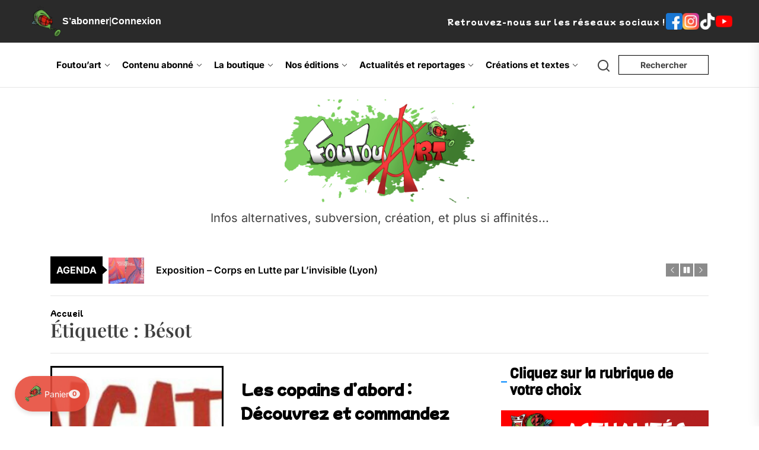

--- FILE ---
content_type: text/html; charset=utf-8
request_url: https://www.google.com/recaptcha/api2/anchor?ar=1&k=6LfqSDoqAAAAAHI1VhCE9bEqLBKCMYIp4ROGA_xV&co=aHR0cHM6Ly9mb3V0b3VhcnQuZnI6NDQz&hl=en&v=PoyoqOPhxBO7pBk68S4YbpHZ&size=invisible&anchor-ms=20000&execute-ms=30000&cb=7y2xfds5crwj
body_size: 48681
content:
<!DOCTYPE HTML><html dir="ltr" lang="en"><head><meta http-equiv="Content-Type" content="text/html; charset=UTF-8">
<meta http-equiv="X-UA-Compatible" content="IE=edge">
<title>reCAPTCHA</title>
<style type="text/css">
/* cyrillic-ext */
@font-face {
  font-family: 'Roboto';
  font-style: normal;
  font-weight: 400;
  font-stretch: 100%;
  src: url(//fonts.gstatic.com/s/roboto/v48/KFO7CnqEu92Fr1ME7kSn66aGLdTylUAMa3GUBHMdazTgWw.woff2) format('woff2');
  unicode-range: U+0460-052F, U+1C80-1C8A, U+20B4, U+2DE0-2DFF, U+A640-A69F, U+FE2E-FE2F;
}
/* cyrillic */
@font-face {
  font-family: 'Roboto';
  font-style: normal;
  font-weight: 400;
  font-stretch: 100%;
  src: url(//fonts.gstatic.com/s/roboto/v48/KFO7CnqEu92Fr1ME7kSn66aGLdTylUAMa3iUBHMdazTgWw.woff2) format('woff2');
  unicode-range: U+0301, U+0400-045F, U+0490-0491, U+04B0-04B1, U+2116;
}
/* greek-ext */
@font-face {
  font-family: 'Roboto';
  font-style: normal;
  font-weight: 400;
  font-stretch: 100%;
  src: url(//fonts.gstatic.com/s/roboto/v48/KFO7CnqEu92Fr1ME7kSn66aGLdTylUAMa3CUBHMdazTgWw.woff2) format('woff2');
  unicode-range: U+1F00-1FFF;
}
/* greek */
@font-face {
  font-family: 'Roboto';
  font-style: normal;
  font-weight: 400;
  font-stretch: 100%;
  src: url(//fonts.gstatic.com/s/roboto/v48/KFO7CnqEu92Fr1ME7kSn66aGLdTylUAMa3-UBHMdazTgWw.woff2) format('woff2');
  unicode-range: U+0370-0377, U+037A-037F, U+0384-038A, U+038C, U+038E-03A1, U+03A3-03FF;
}
/* math */
@font-face {
  font-family: 'Roboto';
  font-style: normal;
  font-weight: 400;
  font-stretch: 100%;
  src: url(//fonts.gstatic.com/s/roboto/v48/KFO7CnqEu92Fr1ME7kSn66aGLdTylUAMawCUBHMdazTgWw.woff2) format('woff2');
  unicode-range: U+0302-0303, U+0305, U+0307-0308, U+0310, U+0312, U+0315, U+031A, U+0326-0327, U+032C, U+032F-0330, U+0332-0333, U+0338, U+033A, U+0346, U+034D, U+0391-03A1, U+03A3-03A9, U+03B1-03C9, U+03D1, U+03D5-03D6, U+03F0-03F1, U+03F4-03F5, U+2016-2017, U+2034-2038, U+203C, U+2040, U+2043, U+2047, U+2050, U+2057, U+205F, U+2070-2071, U+2074-208E, U+2090-209C, U+20D0-20DC, U+20E1, U+20E5-20EF, U+2100-2112, U+2114-2115, U+2117-2121, U+2123-214F, U+2190, U+2192, U+2194-21AE, U+21B0-21E5, U+21F1-21F2, U+21F4-2211, U+2213-2214, U+2216-22FF, U+2308-230B, U+2310, U+2319, U+231C-2321, U+2336-237A, U+237C, U+2395, U+239B-23B7, U+23D0, U+23DC-23E1, U+2474-2475, U+25AF, U+25B3, U+25B7, U+25BD, U+25C1, U+25CA, U+25CC, U+25FB, U+266D-266F, U+27C0-27FF, U+2900-2AFF, U+2B0E-2B11, U+2B30-2B4C, U+2BFE, U+3030, U+FF5B, U+FF5D, U+1D400-1D7FF, U+1EE00-1EEFF;
}
/* symbols */
@font-face {
  font-family: 'Roboto';
  font-style: normal;
  font-weight: 400;
  font-stretch: 100%;
  src: url(//fonts.gstatic.com/s/roboto/v48/KFO7CnqEu92Fr1ME7kSn66aGLdTylUAMaxKUBHMdazTgWw.woff2) format('woff2');
  unicode-range: U+0001-000C, U+000E-001F, U+007F-009F, U+20DD-20E0, U+20E2-20E4, U+2150-218F, U+2190, U+2192, U+2194-2199, U+21AF, U+21E6-21F0, U+21F3, U+2218-2219, U+2299, U+22C4-22C6, U+2300-243F, U+2440-244A, U+2460-24FF, U+25A0-27BF, U+2800-28FF, U+2921-2922, U+2981, U+29BF, U+29EB, U+2B00-2BFF, U+4DC0-4DFF, U+FFF9-FFFB, U+10140-1018E, U+10190-1019C, U+101A0, U+101D0-101FD, U+102E0-102FB, U+10E60-10E7E, U+1D2C0-1D2D3, U+1D2E0-1D37F, U+1F000-1F0FF, U+1F100-1F1AD, U+1F1E6-1F1FF, U+1F30D-1F30F, U+1F315, U+1F31C, U+1F31E, U+1F320-1F32C, U+1F336, U+1F378, U+1F37D, U+1F382, U+1F393-1F39F, U+1F3A7-1F3A8, U+1F3AC-1F3AF, U+1F3C2, U+1F3C4-1F3C6, U+1F3CA-1F3CE, U+1F3D4-1F3E0, U+1F3ED, U+1F3F1-1F3F3, U+1F3F5-1F3F7, U+1F408, U+1F415, U+1F41F, U+1F426, U+1F43F, U+1F441-1F442, U+1F444, U+1F446-1F449, U+1F44C-1F44E, U+1F453, U+1F46A, U+1F47D, U+1F4A3, U+1F4B0, U+1F4B3, U+1F4B9, U+1F4BB, U+1F4BF, U+1F4C8-1F4CB, U+1F4D6, U+1F4DA, U+1F4DF, U+1F4E3-1F4E6, U+1F4EA-1F4ED, U+1F4F7, U+1F4F9-1F4FB, U+1F4FD-1F4FE, U+1F503, U+1F507-1F50B, U+1F50D, U+1F512-1F513, U+1F53E-1F54A, U+1F54F-1F5FA, U+1F610, U+1F650-1F67F, U+1F687, U+1F68D, U+1F691, U+1F694, U+1F698, U+1F6AD, U+1F6B2, U+1F6B9-1F6BA, U+1F6BC, U+1F6C6-1F6CF, U+1F6D3-1F6D7, U+1F6E0-1F6EA, U+1F6F0-1F6F3, U+1F6F7-1F6FC, U+1F700-1F7FF, U+1F800-1F80B, U+1F810-1F847, U+1F850-1F859, U+1F860-1F887, U+1F890-1F8AD, U+1F8B0-1F8BB, U+1F8C0-1F8C1, U+1F900-1F90B, U+1F93B, U+1F946, U+1F984, U+1F996, U+1F9E9, U+1FA00-1FA6F, U+1FA70-1FA7C, U+1FA80-1FA89, U+1FA8F-1FAC6, U+1FACE-1FADC, U+1FADF-1FAE9, U+1FAF0-1FAF8, U+1FB00-1FBFF;
}
/* vietnamese */
@font-face {
  font-family: 'Roboto';
  font-style: normal;
  font-weight: 400;
  font-stretch: 100%;
  src: url(//fonts.gstatic.com/s/roboto/v48/KFO7CnqEu92Fr1ME7kSn66aGLdTylUAMa3OUBHMdazTgWw.woff2) format('woff2');
  unicode-range: U+0102-0103, U+0110-0111, U+0128-0129, U+0168-0169, U+01A0-01A1, U+01AF-01B0, U+0300-0301, U+0303-0304, U+0308-0309, U+0323, U+0329, U+1EA0-1EF9, U+20AB;
}
/* latin-ext */
@font-face {
  font-family: 'Roboto';
  font-style: normal;
  font-weight: 400;
  font-stretch: 100%;
  src: url(//fonts.gstatic.com/s/roboto/v48/KFO7CnqEu92Fr1ME7kSn66aGLdTylUAMa3KUBHMdazTgWw.woff2) format('woff2');
  unicode-range: U+0100-02BA, U+02BD-02C5, U+02C7-02CC, U+02CE-02D7, U+02DD-02FF, U+0304, U+0308, U+0329, U+1D00-1DBF, U+1E00-1E9F, U+1EF2-1EFF, U+2020, U+20A0-20AB, U+20AD-20C0, U+2113, U+2C60-2C7F, U+A720-A7FF;
}
/* latin */
@font-face {
  font-family: 'Roboto';
  font-style: normal;
  font-weight: 400;
  font-stretch: 100%;
  src: url(//fonts.gstatic.com/s/roboto/v48/KFO7CnqEu92Fr1ME7kSn66aGLdTylUAMa3yUBHMdazQ.woff2) format('woff2');
  unicode-range: U+0000-00FF, U+0131, U+0152-0153, U+02BB-02BC, U+02C6, U+02DA, U+02DC, U+0304, U+0308, U+0329, U+2000-206F, U+20AC, U+2122, U+2191, U+2193, U+2212, U+2215, U+FEFF, U+FFFD;
}
/* cyrillic-ext */
@font-face {
  font-family: 'Roboto';
  font-style: normal;
  font-weight: 500;
  font-stretch: 100%;
  src: url(//fonts.gstatic.com/s/roboto/v48/KFO7CnqEu92Fr1ME7kSn66aGLdTylUAMa3GUBHMdazTgWw.woff2) format('woff2');
  unicode-range: U+0460-052F, U+1C80-1C8A, U+20B4, U+2DE0-2DFF, U+A640-A69F, U+FE2E-FE2F;
}
/* cyrillic */
@font-face {
  font-family: 'Roboto';
  font-style: normal;
  font-weight: 500;
  font-stretch: 100%;
  src: url(//fonts.gstatic.com/s/roboto/v48/KFO7CnqEu92Fr1ME7kSn66aGLdTylUAMa3iUBHMdazTgWw.woff2) format('woff2');
  unicode-range: U+0301, U+0400-045F, U+0490-0491, U+04B0-04B1, U+2116;
}
/* greek-ext */
@font-face {
  font-family: 'Roboto';
  font-style: normal;
  font-weight: 500;
  font-stretch: 100%;
  src: url(//fonts.gstatic.com/s/roboto/v48/KFO7CnqEu92Fr1ME7kSn66aGLdTylUAMa3CUBHMdazTgWw.woff2) format('woff2');
  unicode-range: U+1F00-1FFF;
}
/* greek */
@font-face {
  font-family: 'Roboto';
  font-style: normal;
  font-weight: 500;
  font-stretch: 100%;
  src: url(//fonts.gstatic.com/s/roboto/v48/KFO7CnqEu92Fr1ME7kSn66aGLdTylUAMa3-UBHMdazTgWw.woff2) format('woff2');
  unicode-range: U+0370-0377, U+037A-037F, U+0384-038A, U+038C, U+038E-03A1, U+03A3-03FF;
}
/* math */
@font-face {
  font-family: 'Roboto';
  font-style: normal;
  font-weight: 500;
  font-stretch: 100%;
  src: url(//fonts.gstatic.com/s/roboto/v48/KFO7CnqEu92Fr1ME7kSn66aGLdTylUAMawCUBHMdazTgWw.woff2) format('woff2');
  unicode-range: U+0302-0303, U+0305, U+0307-0308, U+0310, U+0312, U+0315, U+031A, U+0326-0327, U+032C, U+032F-0330, U+0332-0333, U+0338, U+033A, U+0346, U+034D, U+0391-03A1, U+03A3-03A9, U+03B1-03C9, U+03D1, U+03D5-03D6, U+03F0-03F1, U+03F4-03F5, U+2016-2017, U+2034-2038, U+203C, U+2040, U+2043, U+2047, U+2050, U+2057, U+205F, U+2070-2071, U+2074-208E, U+2090-209C, U+20D0-20DC, U+20E1, U+20E5-20EF, U+2100-2112, U+2114-2115, U+2117-2121, U+2123-214F, U+2190, U+2192, U+2194-21AE, U+21B0-21E5, U+21F1-21F2, U+21F4-2211, U+2213-2214, U+2216-22FF, U+2308-230B, U+2310, U+2319, U+231C-2321, U+2336-237A, U+237C, U+2395, U+239B-23B7, U+23D0, U+23DC-23E1, U+2474-2475, U+25AF, U+25B3, U+25B7, U+25BD, U+25C1, U+25CA, U+25CC, U+25FB, U+266D-266F, U+27C0-27FF, U+2900-2AFF, U+2B0E-2B11, U+2B30-2B4C, U+2BFE, U+3030, U+FF5B, U+FF5D, U+1D400-1D7FF, U+1EE00-1EEFF;
}
/* symbols */
@font-face {
  font-family: 'Roboto';
  font-style: normal;
  font-weight: 500;
  font-stretch: 100%;
  src: url(//fonts.gstatic.com/s/roboto/v48/KFO7CnqEu92Fr1ME7kSn66aGLdTylUAMaxKUBHMdazTgWw.woff2) format('woff2');
  unicode-range: U+0001-000C, U+000E-001F, U+007F-009F, U+20DD-20E0, U+20E2-20E4, U+2150-218F, U+2190, U+2192, U+2194-2199, U+21AF, U+21E6-21F0, U+21F3, U+2218-2219, U+2299, U+22C4-22C6, U+2300-243F, U+2440-244A, U+2460-24FF, U+25A0-27BF, U+2800-28FF, U+2921-2922, U+2981, U+29BF, U+29EB, U+2B00-2BFF, U+4DC0-4DFF, U+FFF9-FFFB, U+10140-1018E, U+10190-1019C, U+101A0, U+101D0-101FD, U+102E0-102FB, U+10E60-10E7E, U+1D2C0-1D2D3, U+1D2E0-1D37F, U+1F000-1F0FF, U+1F100-1F1AD, U+1F1E6-1F1FF, U+1F30D-1F30F, U+1F315, U+1F31C, U+1F31E, U+1F320-1F32C, U+1F336, U+1F378, U+1F37D, U+1F382, U+1F393-1F39F, U+1F3A7-1F3A8, U+1F3AC-1F3AF, U+1F3C2, U+1F3C4-1F3C6, U+1F3CA-1F3CE, U+1F3D4-1F3E0, U+1F3ED, U+1F3F1-1F3F3, U+1F3F5-1F3F7, U+1F408, U+1F415, U+1F41F, U+1F426, U+1F43F, U+1F441-1F442, U+1F444, U+1F446-1F449, U+1F44C-1F44E, U+1F453, U+1F46A, U+1F47D, U+1F4A3, U+1F4B0, U+1F4B3, U+1F4B9, U+1F4BB, U+1F4BF, U+1F4C8-1F4CB, U+1F4D6, U+1F4DA, U+1F4DF, U+1F4E3-1F4E6, U+1F4EA-1F4ED, U+1F4F7, U+1F4F9-1F4FB, U+1F4FD-1F4FE, U+1F503, U+1F507-1F50B, U+1F50D, U+1F512-1F513, U+1F53E-1F54A, U+1F54F-1F5FA, U+1F610, U+1F650-1F67F, U+1F687, U+1F68D, U+1F691, U+1F694, U+1F698, U+1F6AD, U+1F6B2, U+1F6B9-1F6BA, U+1F6BC, U+1F6C6-1F6CF, U+1F6D3-1F6D7, U+1F6E0-1F6EA, U+1F6F0-1F6F3, U+1F6F7-1F6FC, U+1F700-1F7FF, U+1F800-1F80B, U+1F810-1F847, U+1F850-1F859, U+1F860-1F887, U+1F890-1F8AD, U+1F8B0-1F8BB, U+1F8C0-1F8C1, U+1F900-1F90B, U+1F93B, U+1F946, U+1F984, U+1F996, U+1F9E9, U+1FA00-1FA6F, U+1FA70-1FA7C, U+1FA80-1FA89, U+1FA8F-1FAC6, U+1FACE-1FADC, U+1FADF-1FAE9, U+1FAF0-1FAF8, U+1FB00-1FBFF;
}
/* vietnamese */
@font-face {
  font-family: 'Roboto';
  font-style: normal;
  font-weight: 500;
  font-stretch: 100%;
  src: url(//fonts.gstatic.com/s/roboto/v48/KFO7CnqEu92Fr1ME7kSn66aGLdTylUAMa3OUBHMdazTgWw.woff2) format('woff2');
  unicode-range: U+0102-0103, U+0110-0111, U+0128-0129, U+0168-0169, U+01A0-01A1, U+01AF-01B0, U+0300-0301, U+0303-0304, U+0308-0309, U+0323, U+0329, U+1EA0-1EF9, U+20AB;
}
/* latin-ext */
@font-face {
  font-family: 'Roboto';
  font-style: normal;
  font-weight: 500;
  font-stretch: 100%;
  src: url(//fonts.gstatic.com/s/roboto/v48/KFO7CnqEu92Fr1ME7kSn66aGLdTylUAMa3KUBHMdazTgWw.woff2) format('woff2');
  unicode-range: U+0100-02BA, U+02BD-02C5, U+02C7-02CC, U+02CE-02D7, U+02DD-02FF, U+0304, U+0308, U+0329, U+1D00-1DBF, U+1E00-1E9F, U+1EF2-1EFF, U+2020, U+20A0-20AB, U+20AD-20C0, U+2113, U+2C60-2C7F, U+A720-A7FF;
}
/* latin */
@font-face {
  font-family: 'Roboto';
  font-style: normal;
  font-weight: 500;
  font-stretch: 100%;
  src: url(//fonts.gstatic.com/s/roboto/v48/KFO7CnqEu92Fr1ME7kSn66aGLdTylUAMa3yUBHMdazQ.woff2) format('woff2');
  unicode-range: U+0000-00FF, U+0131, U+0152-0153, U+02BB-02BC, U+02C6, U+02DA, U+02DC, U+0304, U+0308, U+0329, U+2000-206F, U+20AC, U+2122, U+2191, U+2193, U+2212, U+2215, U+FEFF, U+FFFD;
}
/* cyrillic-ext */
@font-face {
  font-family: 'Roboto';
  font-style: normal;
  font-weight: 900;
  font-stretch: 100%;
  src: url(//fonts.gstatic.com/s/roboto/v48/KFO7CnqEu92Fr1ME7kSn66aGLdTylUAMa3GUBHMdazTgWw.woff2) format('woff2');
  unicode-range: U+0460-052F, U+1C80-1C8A, U+20B4, U+2DE0-2DFF, U+A640-A69F, U+FE2E-FE2F;
}
/* cyrillic */
@font-face {
  font-family: 'Roboto';
  font-style: normal;
  font-weight: 900;
  font-stretch: 100%;
  src: url(//fonts.gstatic.com/s/roboto/v48/KFO7CnqEu92Fr1ME7kSn66aGLdTylUAMa3iUBHMdazTgWw.woff2) format('woff2');
  unicode-range: U+0301, U+0400-045F, U+0490-0491, U+04B0-04B1, U+2116;
}
/* greek-ext */
@font-face {
  font-family: 'Roboto';
  font-style: normal;
  font-weight: 900;
  font-stretch: 100%;
  src: url(//fonts.gstatic.com/s/roboto/v48/KFO7CnqEu92Fr1ME7kSn66aGLdTylUAMa3CUBHMdazTgWw.woff2) format('woff2');
  unicode-range: U+1F00-1FFF;
}
/* greek */
@font-face {
  font-family: 'Roboto';
  font-style: normal;
  font-weight: 900;
  font-stretch: 100%;
  src: url(//fonts.gstatic.com/s/roboto/v48/KFO7CnqEu92Fr1ME7kSn66aGLdTylUAMa3-UBHMdazTgWw.woff2) format('woff2');
  unicode-range: U+0370-0377, U+037A-037F, U+0384-038A, U+038C, U+038E-03A1, U+03A3-03FF;
}
/* math */
@font-face {
  font-family: 'Roboto';
  font-style: normal;
  font-weight: 900;
  font-stretch: 100%;
  src: url(//fonts.gstatic.com/s/roboto/v48/KFO7CnqEu92Fr1ME7kSn66aGLdTylUAMawCUBHMdazTgWw.woff2) format('woff2');
  unicode-range: U+0302-0303, U+0305, U+0307-0308, U+0310, U+0312, U+0315, U+031A, U+0326-0327, U+032C, U+032F-0330, U+0332-0333, U+0338, U+033A, U+0346, U+034D, U+0391-03A1, U+03A3-03A9, U+03B1-03C9, U+03D1, U+03D5-03D6, U+03F0-03F1, U+03F4-03F5, U+2016-2017, U+2034-2038, U+203C, U+2040, U+2043, U+2047, U+2050, U+2057, U+205F, U+2070-2071, U+2074-208E, U+2090-209C, U+20D0-20DC, U+20E1, U+20E5-20EF, U+2100-2112, U+2114-2115, U+2117-2121, U+2123-214F, U+2190, U+2192, U+2194-21AE, U+21B0-21E5, U+21F1-21F2, U+21F4-2211, U+2213-2214, U+2216-22FF, U+2308-230B, U+2310, U+2319, U+231C-2321, U+2336-237A, U+237C, U+2395, U+239B-23B7, U+23D0, U+23DC-23E1, U+2474-2475, U+25AF, U+25B3, U+25B7, U+25BD, U+25C1, U+25CA, U+25CC, U+25FB, U+266D-266F, U+27C0-27FF, U+2900-2AFF, U+2B0E-2B11, U+2B30-2B4C, U+2BFE, U+3030, U+FF5B, U+FF5D, U+1D400-1D7FF, U+1EE00-1EEFF;
}
/* symbols */
@font-face {
  font-family: 'Roboto';
  font-style: normal;
  font-weight: 900;
  font-stretch: 100%;
  src: url(//fonts.gstatic.com/s/roboto/v48/KFO7CnqEu92Fr1ME7kSn66aGLdTylUAMaxKUBHMdazTgWw.woff2) format('woff2');
  unicode-range: U+0001-000C, U+000E-001F, U+007F-009F, U+20DD-20E0, U+20E2-20E4, U+2150-218F, U+2190, U+2192, U+2194-2199, U+21AF, U+21E6-21F0, U+21F3, U+2218-2219, U+2299, U+22C4-22C6, U+2300-243F, U+2440-244A, U+2460-24FF, U+25A0-27BF, U+2800-28FF, U+2921-2922, U+2981, U+29BF, U+29EB, U+2B00-2BFF, U+4DC0-4DFF, U+FFF9-FFFB, U+10140-1018E, U+10190-1019C, U+101A0, U+101D0-101FD, U+102E0-102FB, U+10E60-10E7E, U+1D2C0-1D2D3, U+1D2E0-1D37F, U+1F000-1F0FF, U+1F100-1F1AD, U+1F1E6-1F1FF, U+1F30D-1F30F, U+1F315, U+1F31C, U+1F31E, U+1F320-1F32C, U+1F336, U+1F378, U+1F37D, U+1F382, U+1F393-1F39F, U+1F3A7-1F3A8, U+1F3AC-1F3AF, U+1F3C2, U+1F3C4-1F3C6, U+1F3CA-1F3CE, U+1F3D4-1F3E0, U+1F3ED, U+1F3F1-1F3F3, U+1F3F5-1F3F7, U+1F408, U+1F415, U+1F41F, U+1F426, U+1F43F, U+1F441-1F442, U+1F444, U+1F446-1F449, U+1F44C-1F44E, U+1F453, U+1F46A, U+1F47D, U+1F4A3, U+1F4B0, U+1F4B3, U+1F4B9, U+1F4BB, U+1F4BF, U+1F4C8-1F4CB, U+1F4D6, U+1F4DA, U+1F4DF, U+1F4E3-1F4E6, U+1F4EA-1F4ED, U+1F4F7, U+1F4F9-1F4FB, U+1F4FD-1F4FE, U+1F503, U+1F507-1F50B, U+1F50D, U+1F512-1F513, U+1F53E-1F54A, U+1F54F-1F5FA, U+1F610, U+1F650-1F67F, U+1F687, U+1F68D, U+1F691, U+1F694, U+1F698, U+1F6AD, U+1F6B2, U+1F6B9-1F6BA, U+1F6BC, U+1F6C6-1F6CF, U+1F6D3-1F6D7, U+1F6E0-1F6EA, U+1F6F0-1F6F3, U+1F6F7-1F6FC, U+1F700-1F7FF, U+1F800-1F80B, U+1F810-1F847, U+1F850-1F859, U+1F860-1F887, U+1F890-1F8AD, U+1F8B0-1F8BB, U+1F8C0-1F8C1, U+1F900-1F90B, U+1F93B, U+1F946, U+1F984, U+1F996, U+1F9E9, U+1FA00-1FA6F, U+1FA70-1FA7C, U+1FA80-1FA89, U+1FA8F-1FAC6, U+1FACE-1FADC, U+1FADF-1FAE9, U+1FAF0-1FAF8, U+1FB00-1FBFF;
}
/* vietnamese */
@font-face {
  font-family: 'Roboto';
  font-style: normal;
  font-weight: 900;
  font-stretch: 100%;
  src: url(//fonts.gstatic.com/s/roboto/v48/KFO7CnqEu92Fr1ME7kSn66aGLdTylUAMa3OUBHMdazTgWw.woff2) format('woff2');
  unicode-range: U+0102-0103, U+0110-0111, U+0128-0129, U+0168-0169, U+01A0-01A1, U+01AF-01B0, U+0300-0301, U+0303-0304, U+0308-0309, U+0323, U+0329, U+1EA0-1EF9, U+20AB;
}
/* latin-ext */
@font-face {
  font-family: 'Roboto';
  font-style: normal;
  font-weight: 900;
  font-stretch: 100%;
  src: url(//fonts.gstatic.com/s/roboto/v48/KFO7CnqEu92Fr1ME7kSn66aGLdTylUAMa3KUBHMdazTgWw.woff2) format('woff2');
  unicode-range: U+0100-02BA, U+02BD-02C5, U+02C7-02CC, U+02CE-02D7, U+02DD-02FF, U+0304, U+0308, U+0329, U+1D00-1DBF, U+1E00-1E9F, U+1EF2-1EFF, U+2020, U+20A0-20AB, U+20AD-20C0, U+2113, U+2C60-2C7F, U+A720-A7FF;
}
/* latin */
@font-face {
  font-family: 'Roboto';
  font-style: normal;
  font-weight: 900;
  font-stretch: 100%;
  src: url(//fonts.gstatic.com/s/roboto/v48/KFO7CnqEu92Fr1ME7kSn66aGLdTylUAMa3yUBHMdazQ.woff2) format('woff2');
  unicode-range: U+0000-00FF, U+0131, U+0152-0153, U+02BB-02BC, U+02C6, U+02DA, U+02DC, U+0304, U+0308, U+0329, U+2000-206F, U+20AC, U+2122, U+2191, U+2193, U+2212, U+2215, U+FEFF, U+FFFD;
}

</style>
<link rel="stylesheet" type="text/css" href="https://www.gstatic.com/recaptcha/releases/PoyoqOPhxBO7pBk68S4YbpHZ/styles__ltr.css">
<script nonce="9cQWFu9mvrCJsAH5EYCBHQ" type="text/javascript">window['__recaptcha_api'] = 'https://www.google.com/recaptcha/api2/';</script>
<script type="text/javascript" src="https://www.gstatic.com/recaptcha/releases/PoyoqOPhxBO7pBk68S4YbpHZ/recaptcha__en.js" nonce="9cQWFu9mvrCJsAH5EYCBHQ">
      
    </script></head>
<body><div id="rc-anchor-alert" class="rc-anchor-alert"></div>
<input type="hidden" id="recaptcha-token" value="[base64]">
<script type="text/javascript" nonce="9cQWFu9mvrCJsAH5EYCBHQ">
      recaptcha.anchor.Main.init("[\x22ainput\x22,[\x22bgdata\x22,\x22\x22,\[base64]/[base64]/MjU1Ong/[base64]/[base64]/[base64]/[base64]/[base64]/[base64]/[base64]/[base64]/[base64]/[base64]/[base64]/[base64]/[base64]/[base64]/[base64]\\u003d\x22,\[base64]\x22,\x22IEnCpcO1ZwzDuTxNwqzCnsKBw6sMw6bDicK6eMOnYHvDnXXCnMOCw6XCrWo+wrjDiMOBwrnDnCgowpN+w6clesK+IcKgwrfDvndFw7EZwqnDpQsRwpjDncKsczDDr8OrMcOfCykUP1vCszt6wrLDjMOYSsOZwp/[base64]/w7HChSbDlsOTw7fDok4/Bzpaw4LDocKMJsOEZsKjw5QDwobCkcKFcsK7wqEpwoPDuAoSEB5jw4vDkmg1H8O/w5gSwpDDvsOudD18MMKwNxPCmFrDvMOXIsKZNBbCjcOPwrDDsRnCrsKxWTM6w7tJUwfClUYlwqZwBsKkwpZsA8OBQzHCmF5Ywqkuw7rDm2x7wrpOKMOPbknCtjjCiW5aAHZMwrdRwrTCiUFEwr5dw6tYSzXCpMOvJsOTwp/CoE4yayVWDxfDgMO6w6jDh8Kjw7pKbMO3b3F9wpnDnBFww7zDhcK7GR3DkMKqwoIiMEPCpTh/w6gmwrjCoko+a8ONfkxWw7QcBMK7wq8Ywo14YcOAf8OVw4RnAwLDpEPCucKAA8KYGMKGCMKFw5vCq8KSwoAww5HDiV4Hw4zDnAvCuVJ3w7EfJMKVHi/[base64]/DhQ3CrlDDm0HDsXbCn8KfIHtYwrcKw7LChwXCmsORw78SwpxkGsO/wp3Dr8KywrfCrx4AwpvDpMODLVkwwqvCiwttQkt3w7LCv2RMO0DCrAzDh0XCksOkwoTDpUnDl1HDuMKgKm9AwrXDg8KZwqDDncORDsKRw6s/[base64]/wqRSXA4NwoQLwpQOCsKHwojCpnfDp8KNw77Cp8OKO3RgwrY3w6DCn8KswqUdOcKZOFrDt8KkwpTCh8OpwrTCpRvDlj3CvMOww6LDjMKRwqRbwo5KEcO5wqEjwrRMW8ObwrY7X8KUw7QXZ8KFw69Iw7hGw6TCvibDsj/Ck2XCh8ORZsOEwo9QwqjDi8OeIsOqPxM6IcKcWT9ZVMOFZ8OUYMOoGMO0wqbDhHHDs8KJw4LDlgTDnAcDXDHConMQw6tIwrk/wp/CrV3DpTXDkMKwFsONwoRgw73DksK3w7/CujgabsK1YsKQw7DCp8O0PB9yIQXCj3Yuw43DumIMw5vCqVLCjUxfw4VuEGHCl8OowrQ/w7nDsmN2GcKZLsKIG8KkVy1VN8KJQcOdwo5BUB/Dg0TCpsKZWVlZOEVqw5oAd8Oaw4U+w4bCsWcaw6TDiBTCv8OJwpTDhF7Dt0jDlURPwrTCtW9xasO4fkfCph3CrMKhw5g5SBAWw4dMLsOtfsOOAWALJkTCs3jCmMOZCcOjKsOkQX3Cj8KTaMO7cVzCvxLCm8KIC8O4wr/Dsh8gUwcTwqzDlsKCw6rDoMOGw4TCvcKpYGFaw7XDvjrDo8OZwq1rZXzCpsKNZGd6w7LDnsKzw4Q4w53CqTI3w7FXwq12S1LDihoswq3DhcK1J8K0w4lOFABrGjnCqMKeNnnCisOsWnR1wqXDqVBqw5TCgMOmdsObwpvCicOfTmkEA8OFwpoddcOlZn0nEcO/w5TCpsOpw5DCh8KnG8KNwpwFP8Kywr3ChTzDk8OUWG/DvTgXwo1uwp3CmcOEwppUaEnDl8O1Kjx+GHxLwqHDqGZFw6DCgMKrfsOqE19Xw4A0CMKXw4/[base64]/DuFpwaTQKIV7CosOKAMOIDUxeFGXDrhVTJQ8mw7kYU1nDjCo4HSrCgwdOwrV8wq5/PcOlQcOawqHDssOff8KTw5UiCiIVT8KBwpnDm8OIwp5vw6INw6vCv8KHa8Oqwr4CY8Kbwo4qw5vCn8O2w7hpKcKcIcOdeMO9w51cw79Zw5FBw4nCkioMwrfDv8KNw7dAc8K4KQfCi8KTUC3CrkPDicO/wrzDjjczw4bCk8OdZMOcS8O2wqwQaVN5w4fDnMOWwr45SFPDgMKjworCmEAfw57DtsObdGHDrsOFJxLCtMOxHjjCsxMzwrfCtDjDpTpWw4dHYcKiDWl6wobCiMKhw5XDssKYw4nDjWJSHcKpw73Cl8OEGWR0w6TDqEgJw6nDnk92w7XDt8O2Kj/Dp0HCisK7IWY1w6rCoMOrw7QDw4nCnsOYwoZPw7bCtsKzd0wdQQ5WDMKhwq/CsTg5w7QSBW3DrcOzOcOMEcOlADZpwoTCiht1wprCtBvDkMOGw7JuYsOPw6ZbT8KiY8K/[base64]/[base64]/CjCPClcKZwqrDhcOdf8O1RCPCvC5gw73DskTDuMOdw5k6worDuMOjYgTDtUsVwo/DritQfxTDqsO7wooDw5/DuBdbBsKnw6Q1wpfDtMKIwrjDvmNZwpTCtsOhw7sowqJME8K5w7fCh8KgYcOYS8K5w73CqMKwwqoEwofCqcKhwoxCY8KHPsOcKMOGw7PCmWjCtMO5EQjDknrCn1QbwqLCk8KxA8OiwqljwoYyOkMSwpA7VcKdw4BOYUYrwrkIwpfDl2DCv8KAD34+w6fCsnBKIMO2wr/[base64]/w6XCs20ww7oZTm4PGnrDgMOgeMKCw71Bw6TCoyHDpFTDsWt9ecK/Z3l4aV5dXsKdK8Onw5/[base64]/DsW7CisO3OCXCgkHCmMKawozDmhjCusOrwrNNAUgjwo5Vw6MDwqjCucKVSMK1CsKhOlfCmcKOScKcYy1WwpXDksKWwonDgsOAw7nDq8Klwp5qwqvDusODWcKxMsOWw4sRwqVowpJ7BnPDv8OiUcOCw6wMw5tywpcQKwtmwo1mw7VBVMOxGEsdwr3Dk8Kowq/DncKFUCrDmAfDkgXDjFvCuMKrOMOnMhDCisOLBcKYw7hKEiXCnmHDpgXDtS0cwqDCkBoRwrPCssOawq5Dwr0pIEfDtsK1wqQ6Olw5dsK6wp/ClsKCAMOhDcKwwpASHcO9w6DDvMKgIgpXw7vDsyVzWU51wrrCgcKWFMOLdQTDl05AwoJqHmXCuMK4w7sYZBhtDsOvwpg5fsKRIsKqwrREw79RSRfCgWRYwq3CjcKVNGI8w7AVw7I2VsKmwqDCpHvDlcKdJMOewqjDtREwK0TDvcOwwoXCj1fDuVEew6xNBE/CgcO4wpAmR8KuLMK6GWBNw5bChFkSw6UBWXzDj8OIBDIXwq1pw7zCkcOhw6QrwonCvcOCTcKCw4YxbAZSIThUS8OWM8O1w5kdwqwEw6tsW8OxfgpQFTc2w7zDrnLDnMOdDBMoCH0Zw7/DuEBNSX5OIEDDvE/[base64]/wqjChcOYBAXDphXCmsO5w7nCkVNDBcOYw5HCqCgbM0fDmW4zwrQ8BMKvw6ZrdFnDr8KYQSoqw4tQecOzw7XClsKnRcK/F8Kmw4PDj8O9QlJtwp4kTMKoV8OfwqzDrlbCucOQw5jCsSw/f8OfehHCoBw3w7ZrdixqwrTCoFJnw5rCl8OHw6MXdcKXwrrDgMKQIsOuwpbDv8OUwrrCi2nCrHgUG3rDksKfUWdfwr7Du8KfwoB4w7zDssOswrbCkgxgQmY2woc1wp/CnzMow4l6w6cHw7XDk8OaAcKGbsOJw4jCsMKEwqLCi3kmw5TChsOdVSAmN8KhGBfCpmrCrSTDm8KudsOqwoTDiMOWeAjCvcKjw5R+fMK/wpHCj3/CqMKgaG3Dt1bDjyPCrzLCjMOiw7pTwrXCqSjDhQQ5wo4CwoVPK8KcJcOzw6BKw7t2wpfCjQ7DgG8yw7XCpyTClFLDsWsCwp7DkcKZw7JDcAzDvx7DvcKew544w53DmsKTwonDhHDChMOWwp7DjsKzw6ocLk/DtnnDgAxbTXjDnR8swowTwpbCnGzCvxnCuMOvwoPDvAd1w4/CrMKAw48+QcOqwp5PKX3DgUE/WsKAw74Nw6fCt8O1wrnDosOvJy/DjcKMwqPCpkvDl8KiOcKnw5XClMKbwobCqhECIsKfb3Uqw5Fewqgowpcww6tLwq/Dn1s9AMO2wrAuw59dKHEwwrbDpR/Du8O/w63CsjrCh8Kuw4fDl8KSFCwRFBdBCEkQAMOgw5LDhsK1w5dqKmo/GMKXwro3ZEjCvwlEeGTDmwZJCXoFwqvDjsKEBxZcw4hwwoZNwprDqgbDq8OBSyfDg8Ksw5g8w5U9w6R+w7rDiS8YJ8KRWsOdwr9Cwo9mIMODXncPJ0DDiTfDgMO0w6TDh2VFwo3Crl/[base64]/[base64]/ChxN8QE/DqWLCu8Khw4vDqGErwqVtw4Esw4MdRcKhE8OQOS/Dt8Kew5VMMQ9nYsO9CD8cQMKVwqNaaMO2L8OAdsK9KwjDiGM2E8OKw6lbwqnDicKyw6/[base64]/CpsKKw7XCl8O9WsOowpkWwqXDvcKbBQPCiMKpdcOsUThJCMO1I0fCljMZw5nDrRLDlFTDsg3DnTbDiGQ7wo/DhB7DsMOXOhERBcORwrIcw7svw6PCigV/w5diN8KteTvCtcOUH8O3QUvChRrDiSUAER0NIsOiKsOcw7Mfw4RFL8OlwoHCl3MqEG3DkMKjwqRwJMOTOX7CrsOXwp/Di8KDwrBAwoV2RWReE1jCiFzDpl7DlVDCiMOwc8O1csO4DS7DvMONVRbDg3Z0d2zDvsKRFcOtwpoOKFAgUMO8SMK2wrMyW8Kfw7nDkUMsAV/CgjR9wpM/wrTCp33Drgpqw6RwwoTClkfCnsKhR8Kfwr/CiShXwrrDvF5IQ8KIXmEQw7t4w5oow65MwpJUa8OoPcOac8OXfsOsb8KDw5vDulHDo07CqsKKw5rDhcKSUDnDkTpaw4rCmsOYwr3CocK9PgNlwoFew6XDgTc4PcOAw4rCqjwRwp54w7k6D8Okwo/DqCI0EUxdEcK+IcO6wogiBsOmdnzDgsOOFsKKFsKNwpUTSMOAQsKdw59VZRTCuHfDpRU7w5BcfgnDusOifcODwp8dUMODccKwZwXClcOPWsOUw43Cu8O5ZUcOwpt/wpHDnVFGwonDuwxzwpLCrMKEAllMDiYLR8OZAlbCqxB8VwN1Hx/CiSrCrcOKDEMkw416NMKSEMKCBMK0woRvw7vCuXoEJRXCoQ5VTxh5w71XZRLCksOtDj3CvHRqwqgxMCg/[base64]/CoMOYL8Okwo3DjMKdcBPDs8KpPwXCoMKewrPCoMO4wptuNMKFwqktHyTCjyvCo2nCgsOTZsKuesKaZEJYw7/DnjBywozCsD1TR8O1wpIzAicpwobDjsK6IsKTNg0oR3fDrMKUwotkw5zDrGvCilTCuhnDpkRSwp7DtMOow791fMOcw7nCtsOHw6xtQ8OtwoPCh8KGE8OKdcK4wqBMPCsbwqTDk2XCicO0Z8Onwp0Fw7d3Q8OwWsOFw7U2w6QVFAfDojlaw4XCvConw5sqFw/Ci8OKw4/CkAzCqBQ2PcOCfX/ClMKfwrrDs8Ogw5jCs3UmEcKMwownXAPCscOkwrgDbA0JwpvDjMKZNsOewphSNTfDqsKnwoUFwrdLaMKfwoDDg8O8w6bCtsO9SlfCoWFnFFHDpmpTTGkOc8ONw44uY8KzFMKeScOTwpk+YsKzwpsaGMKySsKHcHgjwpfCrsKwS8OgUD8ET8OuYMKowq/CsyE3Twlzw61ZwqbClMK0w6cmCcOYOMKHw7Y7w7zCncOQw51cU8OXVsOtKl7CgsOyw5k0w7BzNEVhQsK4wqIcw7IAwoQBXcKZwpU0wp1vNcKzA8OHw6RawpDCrGrCq8K/w4zDrMOgPBg+UcORWivCrsOvwqEywrHCjsOXS8KIwojCjcKQwqwvHcKnw7AOfzjDvwsOUMK9w6nDm8O6w6UOeXvCpgfDk8OcU3rDkjVoZsKxOCPDr8OVV8OSM8OewoRjA8OYw7HCocOSwp/DoWxjIQfDiCcSwq1mwoUZHcKfwqHCicO1w4YAw4TCq3kIw4TCnsO5wonDjnEtwqRvwpdePcK1wpTCtxrChwDCoMOFZcOJw4nDtcKhU8O5wpvCucOlwoMew7JOcmbCrcKBDAxqwo/CjcOrwonDrMKKwqUTwq/Cm8Oyw6URw7/[base64]/[base64]/Do8K2XHg6OMONCAhLXVbDucKRVcOZwoPDusK/KWBiwo8+C8KWYMKJA8OlOMK9J8KWwqTCq8OWV1HDkR17w7/DqsKCVMKYwp1Qw4rDqMOqIj5pUMKRw7rCtMOaUgEwVcKqwoh3wqfDkFHCh8OlwqZrW8KTU8O1HcKkwqrDpsO6XUlhw4opwrICwprCil/CocKEDcK/w6rDlDwlwqRjwodmwohSwqTDhkLDgynCt3EOwr/CqMOtwrjCimPCqsOQwqbDhVnDikHCtT/[base64]/PsOVwpMmwpbDt0DChsO2wpPDvhTCr8KKXRQyw5jDhTwNQzcJSgpGUjdBwpbDo0dqIcONRcKsLRAbYMKWw57DnFBGVFLClSFqW2JrKXfDpV7DtA7CjxjClcOkAcOGbcKMFsOhE8OOS24wHgB1WsKGEmAyw4jCiMONQMK2wrlsw5sZw5/[base64]/[base64]/DhsO/wpUuC8KdK1M8A8KcRcOAwp06acKETWTCrMKNwqLDhMOBHsOsbwDCnMKzw7XCi2vDusKOw5FUw6grwqHDq8K/[base64]/CrcKrbwHCmcOswo3DjcOUDk0CLkcAw60WwrVLw4JQwqFVEm7DlG7Dlh/CkUYrWcO/DzoxwqEBwpnClxjCscOqwqJMVsKhCwjCmRvCsMK0fn7CpmPCmjUzZ8OSdFkEbFfDm8KAw4NJwp5uWcKpw5bCvlfCmcO/[base64]/CvcO4worDhB9jTQp0wqbDnD9VT0g8O343WcOlwrfCihlUwpjDgTJwwrdYU8KjHcO0wqzDpsOAWQHDksKNJHQhwrrDtMOhZCU9w6F0YMO0worCr8O6wrk3w7Rew4/ChcKOLMOqJHsSGMOCwoUkwovCn8KdVcOmwpnDtH/[base64]/[base64]/DhQrDh8K4wonDisKZXjohW2ldw6sYwqUPwrTDocOXCRDCo8KKw5toMSFZwrpaw4rCtsOUw6U+O8Kxwp3DvBzDmzZjCMOHwo1uP8K/RHbDrMK8w7BtwovCmMKxez7DpcKSwpAMw4pxw6TChjd3RcKVGWhxaH7Dg8K4ADcIwqbDoMK8acOmw7XCpBo7I8KIPMKOwqbCqS0VQm/DlCdDSMKON8Kaw5VPOTTCl8O5Gg00WyBVGSBtPsOAE1rDrxrDmkMlwpjDtXpYwpxEwr/CqHzDijVXU3rDhcOwGT3DklkTwp7DkDTDnsKAYMKfOFl/w47DjF3Ct0xfwrzCp8OjKMOKDMOGwobDu8O1QUFeaG7CgsOBIhjCr8K3LMKCZMK0TBLCp0Niwr3DkDnCm1XDvCNAwrTDjcKYwojCnEFUHcOfw7EvKwkPwpkJw4YBKcOTw5B3wqAzKFdfwp5UScKQw7/DvsKMwrEqM8OUw7HDh8OFwrQmGSHChsKNcMK2PRzDuiciwonDuyTCkg5AwrzCi8KATMKtWTnCjcOywqs0FMOnw5fDvRZ9wqEiPcOqZMKzw6XDusOQNcOAwr5wEcOjFMKZCUpcwq/DoS3Dgn7DtGXCgU3DrH1Gfm5ffUNtwrzDk8OewrVYX8K/fcOVw7PDk3zCmcKjwqg3W8KVe19xw6kYw4EaG8KqJDEYw4YqM8K/[base64]/Cp2tcEMKcw5/CjinDpVrCpcKDNMKOwpECOcKlJS9Tw5hkXcOgF0A5wrjDgTUYRkpgw4fDvnAowroRw4NaI0cXXsK7w71aw4N3D8Kuw5kYFMKyA8KkBjLDrsOaOApNw7vDn8K5fgVfEjLDr8OOwqprFisGw5QQwqDDpcKhaMOnw746w5PDhXvClMKzwpbDr8ObB8KaeMO2wp/[base64]/CoMO5CcOJVhbDpMK8w6zClxQ8wpBwwrYGAsKKw4YObi7CkXAObD5kbsKNwprCuwdnDwcdwrLDssOQCcOUwofDu2DDl0PDt8O3wowCTy5Zw7AWKcKhKsKCw4vDpkdoWsKywoBpfMOowrXCvhvDgFvCvnA9W8Oxw4sKwrNYwoF/[base64]/FcOqRXh2wrnCtsO0KcK1wqPCiAVGAsKvYHkRacKwARzDvsKeNETDssKFw7ZwUsOBwrPDs8O/biQQYwHDlnIQZcKbMDfCisOSw6DCtcOOCcKKw5Rtb8KNDsKaTmUxBifCrDFAw6YJwofDicOfLcKBY8OKV1F4ZVzCmSQaw6zChXDDrTttX00pw7JqQMKbw6FeWgvCh8OwOMKlTcO9b8KVaiIbQAfDlRfDrMOOJ8O/e8OCw6rCpk3CnMKxTiY4UlLCncKBJBVIGkEeNcK8w6vDjFXCnBfDgQwcwpE7w7/Doh3CjitpScO1w7rDnlzDuMOeHTfCggVMwrDDh8OBwqV6wrtydcOawo7DjMOTB3sXRhXCiRs7wrkzwrlZMcK9w4zDmcOWw5Igw5cWWTo9Y0fCk8KfIAHChcONecKBAi/CmMOMw4PDl8O4aMKSwpdeZzA5wpPDocOqWVvCjMOAw7rCqMKvwoEELsORbgB0NVpzDcOdbcKrQsO8YxLCoTnDp8Okw51mRhrDt8Oew7PDmzJDW8Opw6BIw7Blw7Yfwp/[base64]/CvsONwoZdw48Nw6oGwolbwpjDlRwJD8OHTsO1w6XDuAd6w6c7wrEvLcOBwprCqSjChcKzJsO6cMOXwpnCik7DiiNqwqnCsMOVw7EAwqF2w5fCrMOIYB3DoFBSH1PCuzTCgQXCmDJKE0LCjsKaDRpUw5fCnnnCtMOBHcK2EnBuWMOAX8Kkw5bCvX/CrsKFFsOtw53CuMKPw5JeAVjCoMO2w5pRw4fDnMOTOsKtSMK+wpXDvcOzwpU4RMOvP8KYXcOnwoccw4d3YUZ4eATCicK4ElLDrsO0w4lew6/DnMO0QmLDolxowrjCrwZmMkkZEcKlY8KDa0Zqw5jDgmJlw7XChhN4J8KybQvDhcOvwokmw5pSwpcwwrDDhsKHwrzCu3fCnlZ7w5BITcOtYUHDkcOBL8OOIwjDvgc8wrfCs1/[base64]/DpzzChTg6w5orPV/[base64]/DsOiUiA9LkNmJcOCw6Jww41neMO5wq3DtTEgCT0Ow6fCvjU0UGHClS89wrfCoxlaDMK9ScKowp/DgX9EwoU2w4TCh8KpwozCgBwywpkRw4E4woPDpTBcw5RfJXsKwpAcEsORwqLDhQESw4MeIcOawqnCqMKzwo/CtiJWE3ABNVrCisK1TWTDliFqV8OECcO8wpUaw67DnMObFGVZGsKYX8OoGMONw4USwqLCp8O9MMKvNMO5w5ZpWAtqw5UuwolBUwImNHnCqcKmTG7DmsK/[base64]/CiWsqWVUxT8OHw4DDrcKmYcKSw54wEMKDC8O+wo4XwohSecKTw5YfwpjClFstAXYawr/CkyzDuMKwZ0fCqsKxwrk8wp/Crw3DoQMnwogjHsKOwqYDwpE/[base64]/CjjgYwqABw7YnC8KpbgkgwpfCqcKIKsO4w5JLwo46UztSIS/[base64]/NMKUGsOFJ8OQMsKmAsOcw67DlsOKRsK1O2tGwrXCpsO7OsKNXMOdZBnDslHCmcOGwo/Dk8OLFSgTw47DscOdwoNbw5fDmsO5w47DtcKIJE3CkRbCsm3DvQHCnsKwAzPDml8tA8ODw5wZbsOPRMO9wogsw5DDowDDjRQJwrfCmcKBw4lUQMKIG2kFB8OqRVfDoTjCncOELBFdXMKDVmQYwqNBcXbDilESEGvCv8OPwo4lb2XCv3bCrVDCtSA1wrRdw7PDssOfwp/CsMK3wqDDjBLCnsO9GnDCr8OYG8KVwrF8G8KqYMOfw4sMw4h4NxXDgFfDr1UFMMKWX2LDm0/Dq20sTSRIwrodw45Cwr0Bw53DozbDj8OXw5hQTMKRAB/Cjh8Iw7zDiMOSbzh3Z8O2RMKbYEDCqcKpGiAywooYJcOfXMKQGwlEaMOlwpbDikErwp0fwojCtCHCl0jCgxIiRVbCu8KRwpLCqcKISFbCnsOzEQc5AUw+w5vCkcKjf8KEHQnCncOUMwhBWAQHw4IXcsOSwpHCn8Odwo1CX8OlYUMWworCiQhYcMKQwpHCsEs8FCk/w5fDpMKOdcOyw7jClVdeC8OJGUrDsQrDp3MMw6ECKcOaZMKuw7nCjjHDoX05GsKqwqV7a8Kiw73DnMK/w71hCUVQwpXCosOLOlNTSz7ChBcCbMOlSMKCKVVYw6rDol/DmcKNW8OQd8KKE8OWTMKLCcOpwrJWwo18AR/DjFkKF3/DgAXCvBUFwpcpVQ1UWyECEAjCtsKzccOSCsKHw6HDvi/DuHzDs8OdwrfDhHNJw4XCuMOlw5FcJ8KAdcOpwrPClRrClSPDkhkJYsKOTlvDoBBtOcKPw7kEw691ZsK2ex4Vw7zCohZgSQMEw73DqMKbLh3Ci8OdwqzCjsOaw6szHFp/wrDCgMKhwpt8IcKNw73DpcKGdMK8w4zCkMOlwqXCokBtO8K0wpdMw75TPMK/wqXCvMKJPzXChsOlXD/[base64]/DhA7DrcKuw549wqQ0wpAOw7PCuCcZM8KpNWlbGsO6w5ZkGwQnwprCgjfCoyRJw7LDtmLDn3XDqWd1w7wLwqLDnkF7CWLDtk/ChsKqw5dDw4B0O8Kaw4zDhHHDkcOlwptVw7XDh8O/w4jCtHDDqsK3w5UbUcOMQnfCq8OVw6Vobm9Rw64ca8Obwp7ConLDh8O5w7HCt0fCnMOUfw/Dr0PCnB3CjRRwFMKHesK9TsKWVcK/w7pJSsK4Y2RMwqJqF8Kuw5vDuhctOU9mbkUSw6TDpcKVw5YGdMO1HD8WVTIgecKVDVVEeCNAIzJ9wrJsXcOHw6EBwp3ClcOuw79PQyoWC8ORw7gmwq/Di8K3HsO0T8K/worCksK8K00kwr/[base64]/wrHDicKMw7Qxwo/CuWnCnwYyJ0XCisKVYy/DuMKPKH/DtMKXY1LDhhLDlsOvDgXCuSHDt8O5wq1+b8OKIHF8w7dhwr7Cr8KXw4pCKwMaw7/[base64]/DpmsNw4csw6wJwqXDrxlYwozCr8OcwqNdwrrDssODw6pKR8KbwrbDsz8BacKZPcOrDy86w5B6SxXDtcK2P8KRw5AzQcKPWWXDoWrCqMKkwq3CgcK6wqVXJcKrecKJwqXDmMK6w61Ow7PDpirCq8KCw7EgfXhFeBRUwo/Cr8KbNsOIWsKWZhfCoTnDtcKOw7YDw4geD8OsCA06w6fDl8KbQl4ZKg3Cp8OIECLCiBNqRcO6NMK7Uz1yworCksOJwpLDtBcfB8OOw7XCs8KDwr01w5Jpw6l6wr7DkcOrXcOSOsOjw5E7woEUIcOuK3QMw5XCtXk8w5jCsBQ/[base64]/wp53SntWU2HDiXp7RVlqw4F+wrXDpMKAw5vDny1hw5FLw7oxFkskwqDDucObYsOhfcKed8KWdE4EwqR7w4zDknfDrj3Dt0UTJMKVwo5wDsKHwohxwrvCh2HDrH4bwqzDpsKxw7bCosOICMOpwq7DocKmwpBYMcK2Zjx1w4zCnMOiwprCtk4kWxMgGsK3B2DCoMKMXX/Ds8KwwrLDp8Ojwp/DsMODa8O1wqDDuMOZYcKvbsOQwo4PFXLCkm1DTMKKw6HDrsKaXsODRsOiwrgdEmHClRTDtB9pDDRzWgpyOV0lwokzw64SwofCpMOnLcKSw7DCr09kOHAkAsKEcCzCv8Kyw6TDp8OkfH3CjcOFF1LDjsK+LF/[base64]/wolPbS52wrsiwoAVFH/[base64]/DgsOHOsOnJcO5BcK8w6XCh2XDpRPDm8KAZcKiwoBWwpnDmBxIKk7DhzfCkVcVdmRiwqTDplfCocKgDX3Cm8K/WsK8Q8KkfGXClsKBwrXDucKzBi/Ci2zDq3U/w6vCmMKnw6TCssKuwqR9YwfDp8K/wrhrCsOCw77DrTTDqsOjwobDrXhrVcO0wpE9KMK+w5PDqHFsFV/DpnkEw6XDgsK1w7EHRhjCiwt2w5XCll8kHnnDlmRNTcOIwqtDIsOadypzwojCvMO3wqDCnsO+w6nDjy/Dj8Opw6bDi1fDgsOYw7bCpsKVwrBHUhPDnMKVw6PDpcO2I1UYPHHDjcOtw7oGIMKuRMKjw7BHRcO+w656wofCtsOywo/Dj8KFwo7CkH7DjCvCiXXDqsODecKrRcO9csORwrfDk8OKCHvCjmE3wqcowrw5w6nCpcK1woxbwp3CoVgbcUonwpIVw6rDt1jCsB5hw6bCm1pEdm/DlH0FwrHCnWjChsOgZzg/BMOnw4DCh8KFw5A9NsKsw4zCnRnClQXDggMhwqNxMkR+w4FqwqUow5osJ8KzayDCkcO3cSfDtUfCtinDr8K8TwYzw4DCmsOMTynDkcKEWcOJwr0RUMOew60uTVp8Xhcvwo/CucOjWMKkw6jDscKif8Obw4kQI8ODUlPCrX3DgHDCpcKSw5bCpFAfwqNrPMKwE8KAN8K2EMO7XR3ChcO5wqw6MjzDhitAw4/[base64]/O8KEw4HDsBJnw4LDvSp1wpQWw6UMw4p+MX7DoEbDgkjCn8KUbcOJDcOhwpzCv8KTw6I/[base64]/Dh8KIZ1TDlG3DgsKzDsKkw53DhsKHw6Mlw6EDw4A7w5oNwrvDhXJiw6jDosO1cGEBw44dw55Dw51mwpAICcKuwqjCnQFRAMKDAsORw4nDq8K/KA7Cvm/CgsKZA8KZWgXCvMK+wq3CqcO8S3LDnXk4woIpw6XCvFNxwpISR1zDpcKjOMKJwo/CpyZwwq18O2fCgzTDplA1PMOdcDvCjQHCl3rDk8KpLsKDLmjCisOvFyBVUcKzUhPCiMKeFMK5dsOswoluUC/DssKbOMOWGcODwoDDl8KIw4XDhGnCpwEoeMOtPmjDoMKUw7AMwqjCrcODwoLDpjZcw6MawobDtU/Drw4IACFESsOYw6TDjMKgH8OQOMKrb8OIYzNWehtyGsK9wo5DeQzDsMKLwrfCoWMFw63Cr1ZKLMO4RzPDjsKVw47DocOpXABmTsKFfWHClQYPw4zCucKjE8OLw47DjSvCoR7Dh0nDnETCl8OFw73DncKOw7Msw6TDq2/DjMKkAgVxw6EiworDvsO2wo3Cl8ObwodEwrfDq8KtC0/CvSXCu1J2HcOZRsObB0xmLBXCjl5kw7EvwpTDpk4fwo80woprBBPDk8KkwoTDgsOsRsOOH8OIXkzDtXbCum/CuMKDAHzCh8KEMxoGw5/Ck2vClsKuwqvDqCvCqgwMwq5CZMOZcUsdwrQtMwjCqcKNw4N9w78fcinDt3JBw40pw4XDmnvCoMO1w7pbITbDkRTCn8K5JsKDw7JYw6c7CcKww7PCiF/[base64]/woUyYMK1HR7DkkXDscKwTk/[base64]/YyjDmnrDicKyAsKoPgxfGCYobsKcwoNMwp3CjW4Kw5V3wp9PLmQrw7RqNRjCnjPDpQM+wpVFw7zDu8KVc8KnUB0awrrDrsKXPx4nwr1Xw7opYATDkcKGw502Z8Onwp/ClDtFacOewr7DoA99wrp1T8OvaG/CkFjDjMOJw753wq3CrsKqwonClMKQV1TDr8K+wrcJNsOpw5fDgXJ0wq1SLUd8w4hgw6vCksKuanIgw4BgwqvDm8KCGsOdw7dCw7R/JsKNwqt9wqjCkzN0HjRTwoARw73DsMOmwrPCn20pwoNWw4TDv0PDo8OJwoEYV8OBC2fCm28Uen7DrsOJOcKCw496f1nCiwcMScONw7bCqMKNw5HDt8KSwonDqsKuLknCucOQdcO4wojDlEVNKsKDw4/[base64]/[base64]/DrikBw5gJw5okYMKbfAcgw7J8dsOpw5ImccKPwp7DiMOEwpJOw6TCisOvbsKcw47Dp8OqHcOXUMK6w4EXwr/DqTBOUXrCphQRMRrDlMKBwr7DscO/[base64]/w4rDpEbCmcK+w5DCi3gqw6pAwqfCpQbCtcKqwqBoWsOawqLDtsOPXi3CrEJswprCtDZdX8KEwrY5RWHDpMK9XTHDsMO9C8KyH8O0NMKIC0zCsMONwqbCmcKbw5zChRIZw55tw7FXwpIRacOzwpwTI3TCgsOcZ23DuAIiJl8bQhHDpcKGw6/CkMOBwpjCj3zDihNYHz/CsGhzTMKww47Dj8Ohwp/[base64]/CmCTCiAwSwoF2w5/Cu8ONw75EbXHCklMrw7Qewr/DnMKMQHxswrvChTVHHgEOwoTDm8KeeMKRwpXDr8Kzw67Dk8KjwrRwwpADIylBZ8OIw73Dl1o7w67DqsKrX8OEw5/DmcKkw5HDjsOUw63DuMKzwpPCjxHDoVTCtcKPwoliesOrwpAWMWfDizgoECjDl8O/f8KFTMO5w5zDiDhKYcKTL2bDiMK5Q8OUwqxPwq1swq0pesKtw5thUcO6DT5RwoAOw7PDtRfDrXkcFyLCuUHDuTFlw4QRwqTCsVk4w73DmcKIw7gmBXDCuGvDscOEdHfDiMOTwosdF8OmwrDDnCIfw5YKwrXCr8KRw5Acw6ZKJ0vCviwhw5FQw6/DkcOXKnjCgmcLOxrCo8O9wphxw6LClFvCh8Oaw7fCicKbeUcxwrZJw5oPGsKkecKvw4rChsONwqvCtsKSw4QAd17CmlFOJkBdw6dmCMOEw7URwoBOwofDk8KxYsOfHTXCmHvCmF3Co8O1VBwew4/CicKVVUPDnkYfwqjCrcKSw77DsnQLwrk7IF/CpMOpwoB8wqBzwqE4wqzChQbDjcOVZwbDnXYNRzPDtMOqw73CpMKFNXAkwoTCscORwq1OwpI4w4YIZyLDnG3ChcK9wrTDjMODw5M9w5XDgHXCvAZVwqTCgMKgf3pPw5U1w7nClWgrd8ODUsOicsOWT8Ovw6XDv3/DssOOw53DslcLPMKvO8OmNm3DiFlMa8KMZsKmwrXDkXhXcwfDtsKewqTDrcK/woYdBwfDmwrCgnpfP085wpVWAMOQwrXDssK4wonCn8ONw4bCrcKNNMKKw7cPL8KiKRQZSV7CusOLw4EHwpwtwocUTMOjwqfDgBZIwoAhO3tOwpZcwrlVCMKYb8OFw5vCtsODw6txw5HCgMOwwq/DicOXUzHDtwLDuwg+cDFZA0fCpMKVR8KfYcObE8OcMMOJTcOqN8O/w7LCgQQzasKhbm8ow7TCnz/CrsOwwrbCmhXDpRVjw6wTworCpmUbwprCnMKTwrfDsEfDsXDDqBrCtnMdw73Cvm8JOcKDRT3Cm8OyGsOZw6rClztLUMO5Fh3ClXzDpUwaw60+wr/CpC3DgA3Dug/CrhF3VMOtAMK9DcOaAXLDq8O/wptTw7jDqMKAwqHDp8Otw4jCssOJwr3Co8OTw7gdf1t6SHLDvcKDFWdvwqcVw4gXwrDCkzvCt8OlBF3CoR/CgkjCiDBpcjDDpw1QcBQbwoE9w54XQxbDjMOlw5vDocOuIzFzw4FcOsKOwoQSwp9GTMKgw5vCt0w6w5sTwqnDsjFPw6ZwwrLCsG7DkFjDrMOcw67CncKLG8OcwoXDtVoJwpk/w5JnwrJBScO6w55/FE5pVQTDhHvCq8O1w5bCgFjDosKgGQzDmsKRw4XCr8OvwozDo8KfwqYOw58PwqZnPA1CwoQdwqIiwprCphfDv3VgGwtIw4fDjRVxwrXDq8OFw4/CphtjOcOkw5MCw6fDv8OAI8OKHDDCvQLDpkbDpTcJw4xjwr3CqTxQUMK0bsK1KMOGw5dZPT1CDz/CqMO0B1xywqHCnmXDpR/Cr8OgHMOewq0Iw5lPwoM7woPCkh3Ct1pWOigafFfCp0rDhk7DtRZAP8O1w7VTw6/DoAHCg8OTwqTCsMKRPWTDv8KIwqF8w7fCvMK7wpJWbMKrVsOewpjCk8OIw4h9w58XPMK7wo/[base64]/wqTDhCjDhcKeR3teW8OOw45Sw7rCrGhWXMKSwpw6DxnCqy8mPjkidzXDscKew6HCl3HCpMKfw40Dw6c5wr80D8OuwrEEw603w7/DnFxFIsKNw4cHw4w+wpjCkVI+GVzCrsOWTyo9w6rCgsOuw5rCrFXDo8KxJEA8Y1Zowp5/[base64]/DqcKzwrJ9w7cAEMKGXMKYEBFiwrlIw5xvw64/w5RBw78kwqvDt8KUPsOoQcKFwrpiRcKodMK4wrp5wpXCtsO4w6PDgnvDmMKyZTU/ccKVwrXDn8ODGcOxwrfCjTkCw6ISw4tkwoXDt0/DrcOSTcOcCsKjW8OvLsOpM8Omw5TCgnbDlsKTw7/DvmPCulHDtTHCs1bDssKRwoQvDcOOG8OAAsKvw5Inw6lpwphXw41hw59awp0VB3hhEMKbwqAaw5XCoxMpHy8Nw5/CpUM7w4ggw5oew6bClsOKw67ConBlw5YaFcKtMsOjFcKBZ8KuZ0/Ck0hpcBl0worDvcOvZMO+BxjClMK1fMO8w7BXwr3CtybCkcK4w4LClj3Du8KEwpzCjF/DkE3ClsO9w7bDusKwJsOyBcKDw6JTOsKJwoMEw6jDscK8VsOWwqfDrFRXwojCsgwRw6V+wqTClDwyworDscO7w6teOsKUfMO9HBjDrw9ICn81AcO0fcKlwqgCIFDDli/[base64]/Dkx7Ch8Kww68wwrEuPF/CqcObWcOQZSYPMsO9w4TCtk/[base64]/[base64]/DlMKkAyEfOHvDnMOMw7c+w5LDl0/DkVjDgzvCsMOyL3hjHkg4KHwHNMKvw7F2cBV8fMK/ZsOSIcKdw6U1QxMKRgM4woDCjcKcBVUwA2/[base64]/[base64]/[base64]/ChcOrwo1/wqldw6A8woNnwroZeV7Dhh9pVwnChMKsw601OsOxwoYjw7fCkyjClHJrw5/CnMK/[base64]/wpHCuVQ\\u003d\x22],null,[\x22conf\x22,null,\x226LfqSDoqAAAAAHI1VhCE9bEqLBKCMYIp4ROGA_xV\x22,0,null,null,null,1,[21,125,63,73,95,87,41,43,42,83,102,105,109,121],[1017145,652],0,null,null,null,null,0,null,0,null,700,1,null,0,\[base64]/76lBhn6iwkZoQoZnOKMAhmv8xEZ\x22,0,0,null,null,1,null,0,0,null,null,null,0],\x22https://foutouart.fr:443\x22,null,[3,1,1],null,null,null,1,3600,[\x22https://www.google.com/intl/en/policies/privacy/\x22,\x22https://www.google.com/intl/en/policies/terms/\x22],\x22Lz2s6ZSYp0XG/mYEKzmexVDB9LX9oJygAL+A1/ypsWg\\u003d\x22,1,0,null,1,1769258202803,0,0,[239],null,[44,90,37,167],\x22RC-Wb4yPDRmrLZCvQ\x22,null,null,null,null,null,\x220dAFcWeA6H4sdlO--yX9cjVz6RI8S9xwB-6buGUQsrEfaZbBdwNjAAAkdH6QGujL3-yBzeL_krE32GtKmnsColrZjZYHvmTJZvww\x22,1769341002738]");
    </script></body></html>

--- FILE ---
content_type: text/html; charset=utf-8
request_url: https://www.google.com/recaptcha/api2/anchor?ar=1&k=6LdXbToqAAAAAFaCE8JDgkYDfzAjnqAhIoc4ZmpD&co=aHR0cHM6Ly9mb3V0b3VhcnQuZnI6NDQz&hl=en&v=PoyoqOPhxBO7pBk68S4YbpHZ&theme=light&size=normal&anchor-ms=20000&execute-ms=30000&cb=f6y2w0v1r7h4
body_size: 49002
content:
<!DOCTYPE HTML><html dir="ltr" lang="en"><head><meta http-equiv="Content-Type" content="text/html; charset=UTF-8">
<meta http-equiv="X-UA-Compatible" content="IE=edge">
<title>reCAPTCHA</title>
<style type="text/css">
/* cyrillic-ext */
@font-face {
  font-family: 'Roboto';
  font-style: normal;
  font-weight: 400;
  font-stretch: 100%;
  src: url(//fonts.gstatic.com/s/roboto/v48/KFO7CnqEu92Fr1ME7kSn66aGLdTylUAMa3GUBHMdazTgWw.woff2) format('woff2');
  unicode-range: U+0460-052F, U+1C80-1C8A, U+20B4, U+2DE0-2DFF, U+A640-A69F, U+FE2E-FE2F;
}
/* cyrillic */
@font-face {
  font-family: 'Roboto';
  font-style: normal;
  font-weight: 400;
  font-stretch: 100%;
  src: url(//fonts.gstatic.com/s/roboto/v48/KFO7CnqEu92Fr1ME7kSn66aGLdTylUAMa3iUBHMdazTgWw.woff2) format('woff2');
  unicode-range: U+0301, U+0400-045F, U+0490-0491, U+04B0-04B1, U+2116;
}
/* greek-ext */
@font-face {
  font-family: 'Roboto';
  font-style: normal;
  font-weight: 400;
  font-stretch: 100%;
  src: url(//fonts.gstatic.com/s/roboto/v48/KFO7CnqEu92Fr1ME7kSn66aGLdTylUAMa3CUBHMdazTgWw.woff2) format('woff2');
  unicode-range: U+1F00-1FFF;
}
/* greek */
@font-face {
  font-family: 'Roboto';
  font-style: normal;
  font-weight: 400;
  font-stretch: 100%;
  src: url(//fonts.gstatic.com/s/roboto/v48/KFO7CnqEu92Fr1ME7kSn66aGLdTylUAMa3-UBHMdazTgWw.woff2) format('woff2');
  unicode-range: U+0370-0377, U+037A-037F, U+0384-038A, U+038C, U+038E-03A1, U+03A3-03FF;
}
/* math */
@font-face {
  font-family: 'Roboto';
  font-style: normal;
  font-weight: 400;
  font-stretch: 100%;
  src: url(//fonts.gstatic.com/s/roboto/v48/KFO7CnqEu92Fr1ME7kSn66aGLdTylUAMawCUBHMdazTgWw.woff2) format('woff2');
  unicode-range: U+0302-0303, U+0305, U+0307-0308, U+0310, U+0312, U+0315, U+031A, U+0326-0327, U+032C, U+032F-0330, U+0332-0333, U+0338, U+033A, U+0346, U+034D, U+0391-03A1, U+03A3-03A9, U+03B1-03C9, U+03D1, U+03D5-03D6, U+03F0-03F1, U+03F4-03F5, U+2016-2017, U+2034-2038, U+203C, U+2040, U+2043, U+2047, U+2050, U+2057, U+205F, U+2070-2071, U+2074-208E, U+2090-209C, U+20D0-20DC, U+20E1, U+20E5-20EF, U+2100-2112, U+2114-2115, U+2117-2121, U+2123-214F, U+2190, U+2192, U+2194-21AE, U+21B0-21E5, U+21F1-21F2, U+21F4-2211, U+2213-2214, U+2216-22FF, U+2308-230B, U+2310, U+2319, U+231C-2321, U+2336-237A, U+237C, U+2395, U+239B-23B7, U+23D0, U+23DC-23E1, U+2474-2475, U+25AF, U+25B3, U+25B7, U+25BD, U+25C1, U+25CA, U+25CC, U+25FB, U+266D-266F, U+27C0-27FF, U+2900-2AFF, U+2B0E-2B11, U+2B30-2B4C, U+2BFE, U+3030, U+FF5B, U+FF5D, U+1D400-1D7FF, U+1EE00-1EEFF;
}
/* symbols */
@font-face {
  font-family: 'Roboto';
  font-style: normal;
  font-weight: 400;
  font-stretch: 100%;
  src: url(//fonts.gstatic.com/s/roboto/v48/KFO7CnqEu92Fr1ME7kSn66aGLdTylUAMaxKUBHMdazTgWw.woff2) format('woff2');
  unicode-range: U+0001-000C, U+000E-001F, U+007F-009F, U+20DD-20E0, U+20E2-20E4, U+2150-218F, U+2190, U+2192, U+2194-2199, U+21AF, U+21E6-21F0, U+21F3, U+2218-2219, U+2299, U+22C4-22C6, U+2300-243F, U+2440-244A, U+2460-24FF, U+25A0-27BF, U+2800-28FF, U+2921-2922, U+2981, U+29BF, U+29EB, U+2B00-2BFF, U+4DC0-4DFF, U+FFF9-FFFB, U+10140-1018E, U+10190-1019C, U+101A0, U+101D0-101FD, U+102E0-102FB, U+10E60-10E7E, U+1D2C0-1D2D3, U+1D2E0-1D37F, U+1F000-1F0FF, U+1F100-1F1AD, U+1F1E6-1F1FF, U+1F30D-1F30F, U+1F315, U+1F31C, U+1F31E, U+1F320-1F32C, U+1F336, U+1F378, U+1F37D, U+1F382, U+1F393-1F39F, U+1F3A7-1F3A8, U+1F3AC-1F3AF, U+1F3C2, U+1F3C4-1F3C6, U+1F3CA-1F3CE, U+1F3D4-1F3E0, U+1F3ED, U+1F3F1-1F3F3, U+1F3F5-1F3F7, U+1F408, U+1F415, U+1F41F, U+1F426, U+1F43F, U+1F441-1F442, U+1F444, U+1F446-1F449, U+1F44C-1F44E, U+1F453, U+1F46A, U+1F47D, U+1F4A3, U+1F4B0, U+1F4B3, U+1F4B9, U+1F4BB, U+1F4BF, U+1F4C8-1F4CB, U+1F4D6, U+1F4DA, U+1F4DF, U+1F4E3-1F4E6, U+1F4EA-1F4ED, U+1F4F7, U+1F4F9-1F4FB, U+1F4FD-1F4FE, U+1F503, U+1F507-1F50B, U+1F50D, U+1F512-1F513, U+1F53E-1F54A, U+1F54F-1F5FA, U+1F610, U+1F650-1F67F, U+1F687, U+1F68D, U+1F691, U+1F694, U+1F698, U+1F6AD, U+1F6B2, U+1F6B9-1F6BA, U+1F6BC, U+1F6C6-1F6CF, U+1F6D3-1F6D7, U+1F6E0-1F6EA, U+1F6F0-1F6F3, U+1F6F7-1F6FC, U+1F700-1F7FF, U+1F800-1F80B, U+1F810-1F847, U+1F850-1F859, U+1F860-1F887, U+1F890-1F8AD, U+1F8B0-1F8BB, U+1F8C0-1F8C1, U+1F900-1F90B, U+1F93B, U+1F946, U+1F984, U+1F996, U+1F9E9, U+1FA00-1FA6F, U+1FA70-1FA7C, U+1FA80-1FA89, U+1FA8F-1FAC6, U+1FACE-1FADC, U+1FADF-1FAE9, U+1FAF0-1FAF8, U+1FB00-1FBFF;
}
/* vietnamese */
@font-face {
  font-family: 'Roboto';
  font-style: normal;
  font-weight: 400;
  font-stretch: 100%;
  src: url(//fonts.gstatic.com/s/roboto/v48/KFO7CnqEu92Fr1ME7kSn66aGLdTylUAMa3OUBHMdazTgWw.woff2) format('woff2');
  unicode-range: U+0102-0103, U+0110-0111, U+0128-0129, U+0168-0169, U+01A0-01A1, U+01AF-01B0, U+0300-0301, U+0303-0304, U+0308-0309, U+0323, U+0329, U+1EA0-1EF9, U+20AB;
}
/* latin-ext */
@font-face {
  font-family: 'Roboto';
  font-style: normal;
  font-weight: 400;
  font-stretch: 100%;
  src: url(//fonts.gstatic.com/s/roboto/v48/KFO7CnqEu92Fr1ME7kSn66aGLdTylUAMa3KUBHMdazTgWw.woff2) format('woff2');
  unicode-range: U+0100-02BA, U+02BD-02C5, U+02C7-02CC, U+02CE-02D7, U+02DD-02FF, U+0304, U+0308, U+0329, U+1D00-1DBF, U+1E00-1E9F, U+1EF2-1EFF, U+2020, U+20A0-20AB, U+20AD-20C0, U+2113, U+2C60-2C7F, U+A720-A7FF;
}
/* latin */
@font-face {
  font-family: 'Roboto';
  font-style: normal;
  font-weight: 400;
  font-stretch: 100%;
  src: url(//fonts.gstatic.com/s/roboto/v48/KFO7CnqEu92Fr1ME7kSn66aGLdTylUAMa3yUBHMdazQ.woff2) format('woff2');
  unicode-range: U+0000-00FF, U+0131, U+0152-0153, U+02BB-02BC, U+02C6, U+02DA, U+02DC, U+0304, U+0308, U+0329, U+2000-206F, U+20AC, U+2122, U+2191, U+2193, U+2212, U+2215, U+FEFF, U+FFFD;
}
/* cyrillic-ext */
@font-face {
  font-family: 'Roboto';
  font-style: normal;
  font-weight: 500;
  font-stretch: 100%;
  src: url(//fonts.gstatic.com/s/roboto/v48/KFO7CnqEu92Fr1ME7kSn66aGLdTylUAMa3GUBHMdazTgWw.woff2) format('woff2');
  unicode-range: U+0460-052F, U+1C80-1C8A, U+20B4, U+2DE0-2DFF, U+A640-A69F, U+FE2E-FE2F;
}
/* cyrillic */
@font-face {
  font-family: 'Roboto';
  font-style: normal;
  font-weight: 500;
  font-stretch: 100%;
  src: url(//fonts.gstatic.com/s/roboto/v48/KFO7CnqEu92Fr1ME7kSn66aGLdTylUAMa3iUBHMdazTgWw.woff2) format('woff2');
  unicode-range: U+0301, U+0400-045F, U+0490-0491, U+04B0-04B1, U+2116;
}
/* greek-ext */
@font-face {
  font-family: 'Roboto';
  font-style: normal;
  font-weight: 500;
  font-stretch: 100%;
  src: url(//fonts.gstatic.com/s/roboto/v48/KFO7CnqEu92Fr1ME7kSn66aGLdTylUAMa3CUBHMdazTgWw.woff2) format('woff2');
  unicode-range: U+1F00-1FFF;
}
/* greek */
@font-face {
  font-family: 'Roboto';
  font-style: normal;
  font-weight: 500;
  font-stretch: 100%;
  src: url(//fonts.gstatic.com/s/roboto/v48/KFO7CnqEu92Fr1ME7kSn66aGLdTylUAMa3-UBHMdazTgWw.woff2) format('woff2');
  unicode-range: U+0370-0377, U+037A-037F, U+0384-038A, U+038C, U+038E-03A1, U+03A3-03FF;
}
/* math */
@font-face {
  font-family: 'Roboto';
  font-style: normal;
  font-weight: 500;
  font-stretch: 100%;
  src: url(//fonts.gstatic.com/s/roboto/v48/KFO7CnqEu92Fr1ME7kSn66aGLdTylUAMawCUBHMdazTgWw.woff2) format('woff2');
  unicode-range: U+0302-0303, U+0305, U+0307-0308, U+0310, U+0312, U+0315, U+031A, U+0326-0327, U+032C, U+032F-0330, U+0332-0333, U+0338, U+033A, U+0346, U+034D, U+0391-03A1, U+03A3-03A9, U+03B1-03C9, U+03D1, U+03D5-03D6, U+03F0-03F1, U+03F4-03F5, U+2016-2017, U+2034-2038, U+203C, U+2040, U+2043, U+2047, U+2050, U+2057, U+205F, U+2070-2071, U+2074-208E, U+2090-209C, U+20D0-20DC, U+20E1, U+20E5-20EF, U+2100-2112, U+2114-2115, U+2117-2121, U+2123-214F, U+2190, U+2192, U+2194-21AE, U+21B0-21E5, U+21F1-21F2, U+21F4-2211, U+2213-2214, U+2216-22FF, U+2308-230B, U+2310, U+2319, U+231C-2321, U+2336-237A, U+237C, U+2395, U+239B-23B7, U+23D0, U+23DC-23E1, U+2474-2475, U+25AF, U+25B3, U+25B7, U+25BD, U+25C1, U+25CA, U+25CC, U+25FB, U+266D-266F, U+27C0-27FF, U+2900-2AFF, U+2B0E-2B11, U+2B30-2B4C, U+2BFE, U+3030, U+FF5B, U+FF5D, U+1D400-1D7FF, U+1EE00-1EEFF;
}
/* symbols */
@font-face {
  font-family: 'Roboto';
  font-style: normal;
  font-weight: 500;
  font-stretch: 100%;
  src: url(//fonts.gstatic.com/s/roboto/v48/KFO7CnqEu92Fr1ME7kSn66aGLdTylUAMaxKUBHMdazTgWw.woff2) format('woff2');
  unicode-range: U+0001-000C, U+000E-001F, U+007F-009F, U+20DD-20E0, U+20E2-20E4, U+2150-218F, U+2190, U+2192, U+2194-2199, U+21AF, U+21E6-21F0, U+21F3, U+2218-2219, U+2299, U+22C4-22C6, U+2300-243F, U+2440-244A, U+2460-24FF, U+25A0-27BF, U+2800-28FF, U+2921-2922, U+2981, U+29BF, U+29EB, U+2B00-2BFF, U+4DC0-4DFF, U+FFF9-FFFB, U+10140-1018E, U+10190-1019C, U+101A0, U+101D0-101FD, U+102E0-102FB, U+10E60-10E7E, U+1D2C0-1D2D3, U+1D2E0-1D37F, U+1F000-1F0FF, U+1F100-1F1AD, U+1F1E6-1F1FF, U+1F30D-1F30F, U+1F315, U+1F31C, U+1F31E, U+1F320-1F32C, U+1F336, U+1F378, U+1F37D, U+1F382, U+1F393-1F39F, U+1F3A7-1F3A8, U+1F3AC-1F3AF, U+1F3C2, U+1F3C4-1F3C6, U+1F3CA-1F3CE, U+1F3D4-1F3E0, U+1F3ED, U+1F3F1-1F3F3, U+1F3F5-1F3F7, U+1F408, U+1F415, U+1F41F, U+1F426, U+1F43F, U+1F441-1F442, U+1F444, U+1F446-1F449, U+1F44C-1F44E, U+1F453, U+1F46A, U+1F47D, U+1F4A3, U+1F4B0, U+1F4B3, U+1F4B9, U+1F4BB, U+1F4BF, U+1F4C8-1F4CB, U+1F4D6, U+1F4DA, U+1F4DF, U+1F4E3-1F4E6, U+1F4EA-1F4ED, U+1F4F7, U+1F4F9-1F4FB, U+1F4FD-1F4FE, U+1F503, U+1F507-1F50B, U+1F50D, U+1F512-1F513, U+1F53E-1F54A, U+1F54F-1F5FA, U+1F610, U+1F650-1F67F, U+1F687, U+1F68D, U+1F691, U+1F694, U+1F698, U+1F6AD, U+1F6B2, U+1F6B9-1F6BA, U+1F6BC, U+1F6C6-1F6CF, U+1F6D3-1F6D7, U+1F6E0-1F6EA, U+1F6F0-1F6F3, U+1F6F7-1F6FC, U+1F700-1F7FF, U+1F800-1F80B, U+1F810-1F847, U+1F850-1F859, U+1F860-1F887, U+1F890-1F8AD, U+1F8B0-1F8BB, U+1F8C0-1F8C1, U+1F900-1F90B, U+1F93B, U+1F946, U+1F984, U+1F996, U+1F9E9, U+1FA00-1FA6F, U+1FA70-1FA7C, U+1FA80-1FA89, U+1FA8F-1FAC6, U+1FACE-1FADC, U+1FADF-1FAE9, U+1FAF0-1FAF8, U+1FB00-1FBFF;
}
/* vietnamese */
@font-face {
  font-family: 'Roboto';
  font-style: normal;
  font-weight: 500;
  font-stretch: 100%;
  src: url(//fonts.gstatic.com/s/roboto/v48/KFO7CnqEu92Fr1ME7kSn66aGLdTylUAMa3OUBHMdazTgWw.woff2) format('woff2');
  unicode-range: U+0102-0103, U+0110-0111, U+0128-0129, U+0168-0169, U+01A0-01A1, U+01AF-01B0, U+0300-0301, U+0303-0304, U+0308-0309, U+0323, U+0329, U+1EA0-1EF9, U+20AB;
}
/* latin-ext */
@font-face {
  font-family: 'Roboto';
  font-style: normal;
  font-weight: 500;
  font-stretch: 100%;
  src: url(//fonts.gstatic.com/s/roboto/v48/KFO7CnqEu92Fr1ME7kSn66aGLdTylUAMa3KUBHMdazTgWw.woff2) format('woff2');
  unicode-range: U+0100-02BA, U+02BD-02C5, U+02C7-02CC, U+02CE-02D7, U+02DD-02FF, U+0304, U+0308, U+0329, U+1D00-1DBF, U+1E00-1E9F, U+1EF2-1EFF, U+2020, U+20A0-20AB, U+20AD-20C0, U+2113, U+2C60-2C7F, U+A720-A7FF;
}
/* latin */
@font-face {
  font-family: 'Roboto';
  font-style: normal;
  font-weight: 500;
  font-stretch: 100%;
  src: url(//fonts.gstatic.com/s/roboto/v48/KFO7CnqEu92Fr1ME7kSn66aGLdTylUAMa3yUBHMdazQ.woff2) format('woff2');
  unicode-range: U+0000-00FF, U+0131, U+0152-0153, U+02BB-02BC, U+02C6, U+02DA, U+02DC, U+0304, U+0308, U+0329, U+2000-206F, U+20AC, U+2122, U+2191, U+2193, U+2212, U+2215, U+FEFF, U+FFFD;
}
/* cyrillic-ext */
@font-face {
  font-family: 'Roboto';
  font-style: normal;
  font-weight: 900;
  font-stretch: 100%;
  src: url(//fonts.gstatic.com/s/roboto/v48/KFO7CnqEu92Fr1ME7kSn66aGLdTylUAMa3GUBHMdazTgWw.woff2) format('woff2');
  unicode-range: U+0460-052F, U+1C80-1C8A, U+20B4, U+2DE0-2DFF, U+A640-A69F, U+FE2E-FE2F;
}
/* cyrillic */
@font-face {
  font-family: 'Roboto';
  font-style: normal;
  font-weight: 900;
  font-stretch: 100%;
  src: url(//fonts.gstatic.com/s/roboto/v48/KFO7CnqEu92Fr1ME7kSn66aGLdTylUAMa3iUBHMdazTgWw.woff2) format('woff2');
  unicode-range: U+0301, U+0400-045F, U+0490-0491, U+04B0-04B1, U+2116;
}
/* greek-ext */
@font-face {
  font-family: 'Roboto';
  font-style: normal;
  font-weight: 900;
  font-stretch: 100%;
  src: url(//fonts.gstatic.com/s/roboto/v48/KFO7CnqEu92Fr1ME7kSn66aGLdTylUAMa3CUBHMdazTgWw.woff2) format('woff2');
  unicode-range: U+1F00-1FFF;
}
/* greek */
@font-face {
  font-family: 'Roboto';
  font-style: normal;
  font-weight: 900;
  font-stretch: 100%;
  src: url(//fonts.gstatic.com/s/roboto/v48/KFO7CnqEu92Fr1ME7kSn66aGLdTylUAMa3-UBHMdazTgWw.woff2) format('woff2');
  unicode-range: U+0370-0377, U+037A-037F, U+0384-038A, U+038C, U+038E-03A1, U+03A3-03FF;
}
/* math */
@font-face {
  font-family: 'Roboto';
  font-style: normal;
  font-weight: 900;
  font-stretch: 100%;
  src: url(//fonts.gstatic.com/s/roboto/v48/KFO7CnqEu92Fr1ME7kSn66aGLdTylUAMawCUBHMdazTgWw.woff2) format('woff2');
  unicode-range: U+0302-0303, U+0305, U+0307-0308, U+0310, U+0312, U+0315, U+031A, U+0326-0327, U+032C, U+032F-0330, U+0332-0333, U+0338, U+033A, U+0346, U+034D, U+0391-03A1, U+03A3-03A9, U+03B1-03C9, U+03D1, U+03D5-03D6, U+03F0-03F1, U+03F4-03F5, U+2016-2017, U+2034-2038, U+203C, U+2040, U+2043, U+2047, U+2050, U+2057, U+205F, U+2070-2071, U+2074-208E, U+2090-209C, U+20D0-20DC, U+20E1, U+20E5-20EF, U+2100-2112, U+2114-2115, U+2117-2121, U+2123-214F, U+2190, U+2192, U+2194-21AE, U+21B0-21E5, U+21F1-21F2, U+21F4-2211, U+2213-2214, U+2216-22FF, U+2308-230B, U+2310, U+2319, U+231C-2321, U+2336-237A, U+237C, U+2395, U+239B-23B7, U+23D0, U+23DC-23E1, U+2474-2475, U+25AF, U+25B3, U+25B7, U+25BD, U+25C1, U+25CA, U+25CC, U+25FB, U+266D-266F, U+27C0-27FF, U+2900-2AFF, U+2B0E-2B11, U+2B30-2B4C, U+2BFE, U+3030, U+FF5B, U+FF5D, U+1D400-1D7FF, U+1EE00-1EEFF;
}
/* symbols */
@font-face {
  font-family: 'Roboto';
  font-style: normal;
  font-weight: 900;
  font-stretch: 100%;
  src: url(//fonts.gstatic.com/s/roboto/v48/KFO7CnqEu92Fr1ME7kSn66aGLdTylUAMaxKUBHMdazTgWw.woff2) format('woff2');
  unicode-range: U+0001-000C, U+000E-001F, U+007F-009F, U+20DD-20E0, U+20E2-20E4, U+2150-218F, U+2190, U+2192, U+2194-2199, U+21AF, U+21E6-21F0, U+21F3, U+2218-2219, U+2299, U+22C4-22C6, U+2300-243F, U+2440-244A, U+2460-24FF, U+25A0-27BF, U+2800-28FF, U+2921-2922, U+2981, U+29BF, U+29EB, U+2B00-2BFF, U+4DC0-4DFF, U+FFF9-FFFB, U+10140-1018E, U+10190-1019C, U+101A0, U+101D0-101FD, U+102E0-102FB, U+10E60-10E7E, U+1D2C0-1D2D3, U+1D2E0-1D37F, U+1F000-1F0FF, U+1F100-1F1AD, U+1F1E6-1F1FF, U+1F30D-1F30F, U+1F315, U+1F31C, U+1F31E, U+1F320-1F32C, U+1F336, U+1F378, U+1F37D, U+1F382, U+1F393-1F39F, U+1F3A7-1F3A8, U+1F3AC-1F3AF, U+1F3C2, U+1F3C4-1F3C6, U+1F3CA-1F3CE, U+1F3D4-1F3E0, U+1F3ED, U+1F3F1-1F3F3, U+1F3F5-1F3F7, U+1F408, U+1F415, U+1F41F, U+1F426, U+1F43F, U+1F441-1F442, U+1F444, U+1F446-1F449, U+1F44C-1F44E, U+1F453, U+1F46A, U+1F47D, U+1F4A3, U+1F4B0, U+1F4B3, U+1F4B9, U+1F4BB, U+1F4BF, U+1F4C8-1F4CB, U+1F4D6, U+1F4DA, U+1F4DF, U+1F4E3-1F4E6, U+1F4EA-1F4ED, U+1F4F7, U+1F4F9-1F4FB, U+1F4FD-1F4FE, U+1F503, U+1F507-1F50B, U+1F50D, U+1F512-1F513, U+1F53E-1F54A, U+1F54F-1F5FA, U+1F610, U+1F650-1F67F, U+1F687, U+1F68D, U+1F691, U+1F694, U+1F698, U+1F6AD, U+1F6B2, U+1F6B9-1F6BA, U+1F6BC, U+1F6C6-1F6CF, U+1F6D3-1F6D7, U+1F6E0-1F6EA, U+1F6F0-1F6F3, U+1F6F7-1F6FC, U+1F700-1F7FF, U+1F800-1F80B, U+1F810-1F847, U+1F850-1F859, U+1F860-1F887, U+1F890-1F8AD, U+1F8B0-1F8BB, U+1F8C0-1F8C1, U+1F900-1F90B, U+1F93B, U+1F946, U+1F984, U+1F996, U+1F9E9, U+1FA00-1FA6F, U+1FA70-1FA7C, U+1FA80-1FA89, U+1FA8F-1FAC6, U+1FACE-1FADC, U+1FADF-1FAE9, U+1FAF0-1FAF8, U+1FB00-1FBFF;
}
/* vietnamese */
@font-face {
  font-family: 'Roboto';
  font-style: normal;
  font-weight: 900;
  font-stretch: 100%;
  src: url(//fonts.gstatic.com/s/roboto/v48/KFO7CnqEu92Fr1ME7kSn66aGLdTylUAMa3OUBHMdazTgWw.woff2) format('woff2');
  unicode-range: U+0102-0103, U+0110-0111, U+0128-0129, U+0168-0169, U+01A0-01A1, U+01AF-01B0, U+0300-0301, U+0303-0304, U+0308-0309, U+0323, U+0329, U+1EA0-1EF9, U+20AB;
}
/* latin-ext */
@font-face {
  font-family: 'Roboto';
  font-style: normal;
  font-weight: 900;
  font-stretch: 100%;
  src: url(//fonts.gstatic.com/s/roboto/v48/KFO7CnqEu92Fr1ME7kSn66aGLdTylUAMa3KUBHMdazTgWw.woff2) format('woff2');
  unicode-range: U+0100-02BA, U+02BD-02C5, U+02C7-02CC, U+02CE-02D7, U+02DD-02FF, U+0304, U+0308, U+0329, U+1D00-1DBF, U+1E00-1E9F, U+1EF2-1EFF, U+2020, U+20A0-20AB, U+20AD-20C0, U+2113, U+2C60-2C7F, U+A720-A7FF;
}
/* latin */
@font-face {
  font-family: 'Roboto';
  font-style: normal;
  font-weight: 900;
  font-stretch: 100%;
  src: url(//fonts.gstatic.com/s/roboto/v48/KFO7CnqEu92Fr1ME7kSn66aGLdTylUAMa3yUBHMdazQ.woff2) format('woff2');
  unicode-range: U+0000-00FF, U+0131, U+0152-0153, U+02BB-02BC, U+02C6, U+02DA, U+02DC, U+0304, U+0308, U+0329, U+2000-206F, U+20AC, U+2122, U+2191, U+2193, U+2212, U+2215, U+FEFF, U+FFFD;
}

</style>
<link rel="stylesheet" type="text/css" href="https://www.gstatic.com/recaptcha/releases/PoyoqOPhxBO7pBk68S4YbpHZ/styles__ltr.css">
<script nonce="Xedw7SI7AhLCmSO7_y-s_A" type="text/javascript">window['__recaptcha_api'] = 'https://www.google.com/recaptcha/api2/';</script>
<script type="text/javascript" src="https://www.gstatic.com/recaptcha/releases/PoyoqOPhxBO7pBk68S4YbpHZ/recaptcha__en.js" nonce="Xedw7SI7AhLCmSO7_y-s_A">
      
    </script></head>
<body><div id="rc-anchor-alert" class="rc-anchor-alert"></div>
<input type="hidden" id="recaptcha-token" value="[base64]">
<script type="text/javascript" nonce="Xedw7SI7AhLCmSO7_y-s_A">
      recaptcha.anchor.Main.init("[\x22ainput\x22,[\x22bgdata\x22,\x22\x22,\[base64]/[base64]/MjU1Ong/[base64]/[base64]/[base64]/[base64]/[base64]/[base64]/[base64]/[base64]/[base64]/[base64]/[base64]/[base64]/[base64]/[base64]/[base64]\\u003d\x22,\[base64]\\u003d\x22,\x22wpQrX2jClcO2wqbCp8OAScO9dFHDuRN+wrIQw5JDGzrCn8KjM8OGw4UmUsOoc0PCkMOswr7CgCs0w7x5a8K9wqpJY8Kgd2RRw6A4wpPCrMOjwoNuwqMKw5UDQV7CosKawrPCt8Opwo4pHMO+w7bDnXI5wpvDmMOCwrLDlHQEFcKCwqgmEDFfMcOCw4/DtsKIwqxObTxow4Uhw4vCgw/CsyVgccOQw73CpQbCt8K/ecO6Q8OjwpFCwrxxAzEjw57CnnXCiMOOLsObw5B+w4NXHMOcwrxwwrbDvjhSPRgSSkhWw5NxQsKww5dlw5XDmsOqw6Qdw4rDpmrCh8K6wpnDhTHDrDUzw4gqMnXDnHhcw6fDmHfCnB/[base64]/DkwMYX2g1McKlw65oE8OUwoDDl8OBOcKdw6rDkH5aDcOdfsKlX3TCpTp0wrV5w6rCsVpBUhFxw7bCp3AvwrBrE8O7DcO6FQUlLzBvwqrCuXBfwpnCpUfCimvDpcKmXk3Cnl98HcORw6FIw7ocDsOZEVUIbcOfc8KIw5hrw4k/BiBVe8ODw6XCk8OhBMKZJj/Cg8K9P8KcwqrDksOrw5Ymw4zDmMOmwoR2EjocwonDgsO3S2LDq8OscMOtwqEkYsOBTUNvWyjDi8K/RcKQwrfCvcO+fn/CqSfDi3nCkRZsT8OEM8OfwpzDu8OPwrFOwp1oeGhDHMOawp05PcO/[base64]/DmsKmwr/ClsOlHRwEw4IzZsKfesKxdMKaZMOGWznCpxIhwq3DnMOLwojCukZYWcKnXWAlRsOFw4VHwoJ2ClDDiwR9w55rw4PCqsKQw6kGNMOewr/Ch8OCOn/CscKSw7oMw4xdw6gAMMKbw7Nzw5NPIB3DqzDCpcKLw7UHw5Amw43Cu8KhO8KLcxTDpsOSKcOPPWrCn8KMEADDhlRAbSbDkh/[base64]/woHCl8KZXEYlw5UewrxSIyVWw6bCnwvDscKiHG3CmAvCoX3DhcK1PV8PBVY2wqnCp8OZH8KXwr3CvMKvAcKlWcOEbSHCncOmFmDCl8OPECxpw545QAInwp1jwqI8JMOJwpEYw6DChMO0wrcfKGHCgXpPM1rDllXDgMKJw6TDoMOgBcOIwo/Dhnpnw7dLaMKiw4dcaFfCgMKxYMK9wo8ZwotyS1ISHcOAw6vDq8O1TsKJCMO5w4zCkhoAw5HCkMKRE8KoAQ/[base64]/[base64]/DtMOMKMO+wqzCt8KgwrNyDmHDs8OQUcKowofCk8KsEMKZZxB7d0jDvsOTEMKrCktww7F+w7DDjg03w4XDqsK3wrA/[base64]/DiTM/[base64]/Cq8ODEMOtwozCngvDq1zDlARdVsO9aSzDp8OhMsOewpAMw6fCjiXCmsO4woVEw4c/wrnCq04nTcOjHS4Uwo4IwoQGwrvCjFMxU8OBwrttwqjDmcOjwoTCoS09F27Dh8KMw54Dw6zCiidRWMOlCcKiw5VBw6kVbxfDv8O0wqnDpRwbw77Cnk4Rw4zDj0EAwobDnl0Iw4NNDB7Ci0LDi8KnwoTCrMKawpRnw7rCi8KpS0TCq8KRf8Okwo8/wpdywp7CrwRVwrgcwqbCrh1Mw7XCo8OVwqxvGTvDiCInw7DCoH/DilLCisOZPsK1UMKrw4zCjMOAwq/DicKPPsOLw4rDhMKTw440w6N3Y18/[base64]/DvWRNBC06w4sVfCrDj8Kyw4cuw65/w6wywo3DgcKdMj8bw6h7w7bCiGDCmcOVLMOJVcO8w77DhcKEMQA7wo9OaX4/G8K/[base64]/wpbDo0vCm380w7R8GcOZIMOJwqzDplYYbsOew4/Drx1ow6fDlMONwqQqw5jCq8KANyzCiMOlSn0+w5bCv8KdwpARwr0rwpfDph1jwp/[base64]/w7vCgsKCw74mDBzDnWnCsTxpw6cfwoA0NEAPw45VZxzDtCEgw6bDisKwaDZVw5N9w6cmw4fDgSDComXCu8Oaw7HChcK/dAsZTsKxwovCmDHDmXZFPMOKR8Kyw6cgCcK4wqnCjcKiwqnDgMOwHhdYXxzDiFHCsMO9wovCsCA0w67Cj8OkAVnCisORUcKrM8OXwo3CigrCvjY+T3rCuDQBwrfDmHE8VcKeP8KeRkDDnHnCl20+WsOZPcK/worCoGNww5HCl8OiwrpTHFnDr1hCJQHDlxIBwqzDsE7CgGTCkQxUwoF1wrHCvWBILUgMbsKjPGpzZ8OdwrY2wpQZw6Iiwoc0Ri7DpyFeKMKGfsOSw7vCisOiw4rCq2sYCMO2w74gC8OJInVmBVo8w5w9wq1+wr/DscK8OMOZwofCh8OeQjs1F1PDgMOfw4g0w5FIwovDnB/CqMKQwop0w6XCgiPCr8OgPAVYBkXDnsONcAAIwrPDgB/Cg8Okw5QuMBgCwpM5NsKAHsKvw50UwqwkAcO9w5/CocOOL8K+wrlbHh7DqDFpXcKAdT3Co3spwrTDkngVw5UAP8KzZFrCtwbCsMO9elLDhEx8w59TWcKjVsKecVc9Q1PCoHTCr8KZUmPCqU3DuH5tKMKqwo0Pw43CkcKjYy1mGkkRHcOrw4vDusOLwrzDiHZmw6NFNm/[base64]/wpvChMOGJcK0RsKtwoLCqsKDwq/DrsKCNMO5wpYPwp1Ge8OMw7jCh8Orw4XDl8Kjw6TCrAVDwrLCtl9rKjXCtg3CgwIJwoHCiMO2SsOwwrrDicKZwooXRnjChhzCpsKXwoDCoywnwqUcWMOMwqPChsKow6fCrsKBPsOHAsKUwoPDqcKxw7TDmA/[base64]/DvVPDscKOcRvDgcOUI8K8w53Di8OvGMO/EsOJKlLCm8OvETNiw5QvcsKmJsOXwqbDkidRG2nDkVUHw7V0w5clXw9xO8KBZMK5wqUFw6MOw65bacKRwodjw4JcRsK+I8Kmwrkrw7jCkcOoNSpJCDHCg8OXwonDhsOuwpbDm8Kfwrs8BHrDucO/[base64]/DiRgfw6LDhsKUw7PDrsKsw6ZAUmAGM3MjUjDCg8OdQGxww4jCninCi0srwohUwpUrwpHDosOew7orw7vCtcKWwoLDhhLDpRPDqRpPwowkE0/CpMOCw6rCjsKDw6DCq8KgdMK/X8OPw4zCs2TCqMKfw5lgwoTCiHV1w7/Du8KhFWNdwpLCoCfCqArCu8O4w7zCuGRFw7xLwprDkcKKPsK2NsKIYlhqeDpdWMOHw48Ww64tXGIMEcOUI3cjIz/Dh2RfU8K1dxYwCsO1JyrCnC3Cj2IBw6BZw7jCtcOpw5xBwrfDjTwXKQZswoLCuMOsw4zCm0PDjXzDkcOvwqddw6PCmxtrwovCnQ/[base64]/w7nCn3LDuMKywpsrF3teAlwGwrvDs8O1QxrDuks/EMOsw7Jnw7wIw5wOLEHCosO6QXXCmcKJbMONw6vDsDZgw4LCvXd/wr5ZwpHDhxDDucOMwpR/EMKJwpnDgMOyw5zCqsOhwpdePkXDmyJJbMOGwrfCvsO6w5TDicKDwqvDl8KbMsOcGEjCs8OiwrETF1NpJ8OJHSvCmcKBwofCpMO1ccKmwrLDgHLDvcKDwq3DgVEmw47CmsKrEMO7GsOpXHJeBsKJXmBUd3rCrzZSw65fAT5wEcOzwp/DgHHDhkXDlsOiNcOXZsO0wqHCl8K9wqzCrhgrw6hsw58AYEBDwpTDicKwO0gMEMO9woVeQ8KLwo7CtjLDusKEF8OJXMOmVMKzfcOHw4BVwp5xw4oMw6wew6w3c2LDkBLCinBBw7UOw54bOT7ClcKtwofClsOdEnbDjRzDjcKcwq7Cv3VNwq/DmcOnM8K1HMKDwoLDhUwUwpDCtQjDsMOpwpnCncKiOsKFPBwIw43CmnsLwpUXwrcXFGJeL27DgMO0wolURy4Kw6rCqBLDjx/[base64]/DtHxDw49rPgZnaEDCpMOsXiEjwphpwoEMfj5fSms6w4rDgMKCwqA1wqoLLS8vR8KgGjpZH8KNw4TCpMKJRsO8f8OXw5jClMKdPMOYHMKgwpAewqQ5w53CjcOywr1iwphgwoHChsKVMcKhGsK6Bg/Cl8Kxw4A0V0DDs8OSQ1HDvWnCtk7CgXdSeh/Ds1LDmFl4DHNddcOpUcODw7ZWOEbCmAFkL8KUcB54woEdw47DmsKtK8Kkw63CqMOcw7VGw45sA8KwEWTDi8OuR8O2w4rDokfDlsOIwpcHWcKsFBDDkcOfIEojCMOgw57DmgrDn8OiR1sAwr7CuW7Ck8OJw7/Dh8OfSVXDksKXw6fDv3PCmG9fw6/Di8O4w7k3w7VMw6/CpsKnwrDCrmnCgcOOw5rDmm50w6tsw4V6wprDkcKBWMOCw7N1csKPV8Owb0zCmsKswocewqbChD3CnmoFaBfCjDEbwprCij1majXCsRHCuMOBaMOMwpAyQCHDg8OtGlQnw4jCi8Kpw4LCpsKUIcOtwrlgF0TCqsO9dCAZw57CnR3CjcKxw5/Cvj/[base64]/[base64]/wrdUwpwLwrc8G8K3w7F/w5hRTmnCj8O5w6DCvMOawrHCjcOewqDDiXfCo8KOw7BKw6Aaw5/DmGrCixjCj2Isa8O6wo5Lw7/[base64]/Dtk3DmMKTFMKffzXCvAfDhHgMwp9Aw6zDm17Cg0zCmsK/XcKqbz/CocOXD8KNFsOwNALDmsOfwpDDpghdJcOXKMKOw7jDgyPCjMO3wrzCjsK5esO8wpfCgsOBwrLDuQ4YQ8KJV8O/[base64]/w4dJw7XCp8Kvw7DDt8OZEVQbwpxuwqICSMKKTnTCqi/CoD5Gw4/CnMKDOcKiZ3hhwq5Kw6fCjDIQZD0JJwxxwr/[base64]/[base64]/Ci8OYDMOPOcO5woPCqcKAw4XCj0HDjncFVsKkUMK9YsO0BsODD8Ofw5E+wox/wr7DtMORSjlkRcKhw7LCnn7DtndiJcKbBTgJDEfDknkgHVrDpwDDicOmw6zCpFxJwrDCo3ItQ2B4VsOQwrQ2w5Jcw4ZdOEvCtVktwotlaV/[base64]/DnMOlRhx8fMKnwrnCqXURw5YVXMOvw5bChMK3wrbCs0vCo35LZ2sjdcKrMsKXTsOOfcKIwoxuw5dMw6ESLMOFwpAMGMObK2sWZcKiw4kaw6/Dhj0wf3x7w7E1w6rCjx5Nw4XDn8OjSCM/IMKyBF3CuxPCssKoUcOmKxbDrETCrMKsc8OpwolywoLCn8KoK3fCi8O2TEZAwqJUYijDrFrDtFDDgkPCn0R2w6U+w7kJw4Bjw7QYw6bDh8OOCcKgD8KAwqvCrcOHwqwsf8OWFF/CtcKew7DDqsKQwp06Zm7CkFTCp8O6ZQgpw7rDq8OZPC7ClHXDiTpUw4vCv8OnaRZXFU4ywoA4w4PChCM0w5ZzWsO1w5Mfw78Tw7HCtzRQw4RNwrXDiGsUAcOnBcOfHzbDoWQEXMOHw6Zow4LDmjdUwq1fwrgtBsKGw49JwoLDkMKEwrgYH0TCvWfChMOxaG/Cj8O8GHHDj8KCwrQYeE0jISRAw6kOS8KGHHt+EW0UIsOYdsKQw7UXMj/ChG4Lw5QkwpJew6HCtUrCpcOcc3ASPcOnOnVSJUjDkklPJsKLw7cAM8KuS2fCljAxAF7DlMK/w6bDmMKSw6bDuV7DjcKNDhjDhsOXw6jDocOJw7ptFnEiw4J/F8KRw4prw4UgCcKjcwPCvsKMwo3Dm8Ozwq3CiTgiw4A6J8OJw7PDuzDDsMO0EsOsw59ow6saw65rwqRkQ1DDskgow4QsMcOHw45mJcK7YsOCbCJFw4PCqjrCk07CmUXDlnrDl1HDkF8IfDvChhHDhElfaMOUwqYMwq5dwpgnwrNiw7RPX8KpBRLDkGZ/[base64]/DhR9+wrJnwoFNw5LDp1tMwpfCimsqwrxfw5BnfgzDlcK2wpNMw6JKIz1cw69Pw5nCqcKRGQZiJm3DgV7CpsKTwpbDpiEGw5gfwoTDpBnDg8ONw7DCo343w4wlw6NcQsK+wpTCqUfDq3MvfyxLwpfCmxDDvwDCmAt2wo/[base64]/CmcKhw7rCjsKpTBPDkwLCkVslw7jDksOkGsKXA8K8w4BEwo3DjcOtwqUOw4/[base64]/DrsKmEQ7Dk3bDjEBIOcOyw7PDpzs7w5TDjcKhH0x/w6bDrcODScK9IzXDtwTCkxc8wrBSeSjCksOlw5AKf1HDpT/DiMOuNGLDkMK9Bh53DsKyADNYwrHDlsO4Zn0uw7pVSwI2w6cyQS7Ds8KLw68cOsOKwpzCqcO1FUzCqMONw7bCqDfDj8Okw4EZw5QXc0rCvcOoKsOeVmnCqcK3Dj/[base64]/ccO7JcKvUAzDksKNwpHDmsOMD8K2wqbDosOFCcKABcKAJ8OVw7VWSMOCQ8O7w6/Cn8KTwp8xwrAbwqoOw586w73DhMKBw47ChMKVQRA9Ox5UT0xow5odw63DqMOmw67ChFjDs8OwbCswwo9ANGYmw4VNe3TDkxvClAsBwrl7w7M7wrl1w7QZwrvDlwp2d8Orw6HDsD1EwpbCjWnDiMKif8K/w47CksKSwrPCjsOKw6/[base64]/w5DCmzrCtMOOesOMw54ww6TCkEMDUTsRKsOlB0QmTcORPMKjOhvCnT7CnMK2JjARwpAuw7wCwqDDv8KQCUlOVsORw6PCsWnCpQXCtcKLw4HDhmRkCxs0wpkgw5bCjkrDhkzCgSZVwoTCiWHDmXTCqy/Di8Otw4slw4t5K0fCn8KLwpBBwrUSLsKYw4rDn8OAwo7CvDZqwpHCvsKwAMO/w6rDmsOkw60cw6PCs8K+wrsEwonCiMORw4Vew7zCrkQVwqLCtMKPw4p1woEAw48ecMOvaxzCiWjDiMKnwpxGwqzDqMOqZXXCu8KhwpLClU18a8Oaw5V2wobCu8KnaMKREj/CnzTDvAHDn0QBMMKiQCDCncKHwo5owoY4bsKGwq3CqxLCrMOfMBXCn1MtEMK+csKfZGnCgB/[base64]/DoMKXAQPClSIJw5LCoAHDpg1Gw4pZwrLDt8OSwrpwwq7CgA/[base64]/[base64]/CscKsRsOow6pHwqxXwonDnH/Dh8OSClHDpMOrw6bCi8OnXsKuw55IwrpablYdbRV8FVLDt213woU6wrXDlsKcwpnDhcOdAcOWwq80SsKoecKow6LCgzcNZh/[base64]/Cn8OULMOowrBfw5cbLcOEw48ewr8sbgtKwpJGwpbDksOowo4oworCk8O3w7hUw5LCoybDrsOVwp/CsFY5OsOTw6DDsWcbw5smXMKqw6FIKcOzFTN5wqk6eMOTOC4rw4IGw45dwqVxbRxvTxDDjcKNByHCgDkow4PDrcKAwrLDhR/CqzrCpcKXw655w4jDvDQ3BMOxw4F9w4DCmQvDuCLDpMOUw7vCv0jCnMOLwo3Dg1TDmMO/wqLCkMKTwp3Dg1wpVsOfw4cHw4jDpMODR2PCo8ODTHbCqSrDtSUBwpvDhx/DtGDDkcKTPUPCjcOFw5BqZMKiKg0oYzfDsU0UwqVdCwDDgEzDoMK3w5InwoZiw7hnG8OVwrNmKsK/wo0gdhg4w7TDjMOHAcONaGUUwo9vZMKWwrF6JC9iw5vDo8Ojw5krElvCr8OzIsOywrXCtsKOw7zDkR/[base64]/DksKawrMeRCTCpXAIw6LDhMKwWsOwZBPDmA0Lw4gWwpADP8OjJsKIw43CucOjwqBRPQtbaW/DrB/DkCXDs8K6woEpU8K4w5zDjXQTH1DDu0zDpMKbw73DtBgaw6rDnMO0MsOdImc5w67DnkEnw7sxVcOAwpjDsGDCp8KVwr0bH8OBw4TDggrDmDfDt8KeMglRwp0UaV9HWsOCwpYqHibChcOMwodlw6/DmcKvPBIiwrF7wonDocOPaAx8K8KRemV0w7gwwrHDpVsIHsKMw7k7KGh5JHBCeG9Pw6UlPMKDGcOMbxfCiMOIVnrDqkzCg8K1dsOwNlgKIsOIwq9dfMOhbh/[base64]/[base64]/Du8KpwrJ+Jy5uL8OTw4/Dgjg4IhHDvCjChMO4w7ldwqPDrRnDscOpYMKUwrLCusO+wqJ/w6V0wqDDmsOcwrsVwpl2wrjDt8ObMsOiT8KVYG1LJ8OHw5fCl8OQFMK+w4fChF/DpcKIf17DlMOgVjB/[base64]/[base64]/w4fDkcOzQT5aw6/CrWNgwrvCnMOgSsODS8KpYl59w5DDhRvCuXnChiJSY8KUwrRlci4Rwr0MWCjCvSdEKcK/wqTDqkJaw4XCsRHCvcOrwo7CnCnDjcKhEMKLw5XCjXDDqcOqwqzDj0nCnTAHwrUSwqcXMnvCjcOnwqfDlMO0TMOAMDzCkcKSTSsvw5ccQR3DqS3Cpw0NMsOsSlrDjF7DoMKBwrXDnMOEUkYzw6/DqMKYwp5Kw6sZw6nCtw/CtMKGwpdhw49bwrJZwrJUY8KFPXDCpcOZwrTCp8KbCsKtw77CvHY2dcK7e1fDiVdedcK/[base64]/[base64]/Dkz9/wrDCgMKowo7DrTJQV8Kgw6k1QlwJw6Zvw7hMA8KUeMOUwonDsQdoYcKeDD/[base64]/D8OfwrnDuMO5w7cPw6/CnFlUCDvDtsOEw5pnDsKqw77DocOQwq/CmBpswoQiWnZ4ZEdVwpx7wpZ0w59hOcKlCcOXw6PDo11iJ8OKw6fDnsO6O1d/w6jCkWvDgVvDnh7Cv8KPWwgdO8OWaMOiw4haw7TDmXXCisOtw5nCksOTwo4jc3dfUMOIRSjCiMOrNwYKw7oBw7LDjsOYw7nDpMOgwp/CvRQlw4HCocKbwrBbwqLChiguwrvDq8KNw4UPwp0+EsOKOMOmw7LDoHhWe35RwrDDlMKxwonCkULCp1zDuQzDq0jCpynCnGQCwqIeQzjCqMKHw6fCs8Khwoc8BD3CisKCw7zDu14OI8KHw4PCoxh8wr9qLUM3wowGOGvCgFMuw7cqDmhgwo/CtVQvwpBrTMKyUzzDgGTDm8O9w47Dl8KdW8KNwpQywp3DrcKVwqpwKsKvwqbCgsKHRsKoVTjCjcO4HSnChHhfKsOQwoDCvcOxFMKHe8K6w43CmHvDsEnDjQLCj13ClsO/HWk+w7FQwrLDucK8LyzDhm/CvHwmw5bCtMKRb8Kgwp0Aw7snwozChMOUDcOgEETCr8Kbw5fDkTnCjETDjMKBwopFAcOEQ3MeScK0L8KbVMK0KhcNHMKqw4FwEnzCjMKMTcO8w4k0wrEXTC98w51lwqnDlsK/QcKnwrU+w4rDkMO8wqXDkkAheMKuwpDDv0rDp8O+w5cIwqAtwpXCiMKLwqjCnS9Gw4thwph2w7XCohrDv2dEXiVUFsKLwoYOQcOjw5HDs2PDtMO3w4tIecOERF3CpMKALBcedw8Owot6wpVDTl7DicK4eQnDmsOeKRwAwrRyLcOsw4DCiirCqX7Cim/Di8K5wpvCr8OLc8KZQkXDknNBw6NBN8Ofw4E3wrEoDMOAWjnCqMKdP8KBw5vDu8KIZW0gTMKHwprDiENiwqnCuhzCnsK2NsKBNh3Dq0bDiBzCgcK/dWTDhlM9wpJdElxfJMOZw61jC8KnwrvCkHLCk1vDn8KAw5LDgS9dw7vDoCJ5G8O5wpjDuDfCpQ1zw4nDlX03wq/[base64]/DtMKhw7BHY8O7NcOjwoDDt8OFQElawoPCkk/Cg8OcI8Ozw5XDvRTCsm1+acOlMB9fIcKaw55Hw6IBwrHCssOqbHFSw4DCvQPDgMKVYT9Hw5vCvgrCg8OFw6LDpl3Cmh4mAlTDp3QzE8K6wqLCjBHDssOANQ7Cjzd0DVtYSMKAQD3CtMOhwqNnwqs8wqJwFMK7wrfDh8Odwr/CsGzCrEV7DMK3OsORPSLCiMOJSysodsOReHx3N2/Dj8O1wpPDlWrDnMKhwqgSw4I2wq0hwoIzaAvCj8O5JsOHIcOEH8KGeMKLwoUiw6R4eR05b0Nrw5zDiUzCkX8CworDsMOwaB5aPTLDtcOIODVUbMKkFCfDs8OdKCEDwrRHwrXChcOYbmrCi3bDrcKtwq3CjMKPEjvCom3Dlk/Cm8OBGnjDiDkfOArClB4cw4XDjMO6RhnDqSF7w7/Cn8Kpw73CrsK4XXJCWgkUIcKvwrlmfcOaG2Bjw5oEw5jChhzDm8KJw5JbfD8awoxGwpcYw6PClUvCucO+wrljwq4Nw53CimRWJULDowrCgW9TMwM0QcKIwoM0fcOUwqTDjsKWMMO5w7jCuMOaMD9tMBHDj8Obw4sbSCLDn3hrAjk/AMKULi/Cg8Kww5YiWn1vMxXDrMKJFcKFWMKrwr7DicOwLGHDt0zDtDYBw6PCm8OcUGrCmREWOEHDnS40w7YkEMOXMjnDtwbDmMK7fF8dE3fChQANw7AfW10zwrRAwr4kKWLDs8O5wr/CuW8+d8KrMcK6VcOnRhkWScKsNcKWwrUjw53DszZKNTLCkjk4LsKFL2VMCSUOJEEGLgXCv2bDqGTDrQQdwqFbw4VdfsKAC38iLMKww5bCisOlw5HCqElPw7QAYMKMeMOdbFzCv09Tw5wINCjDnB7ChMO5w7DDnAlVUwDCgC0YRMKOwqtjIGR/W29mcE9xKXnCm3zClMKUJDPDkwLDoBTCtSDCohDDhRjChDXDnsKyFcKaA2rDlcOEWVMwHRp/JD3Cn3gISBEJbsKDw4rDuMOcZsOKPsO3McKVcgcqf2t/[base64]/DlcOJwppmwo/DsRcvwrsfw7PCuhHDlT9Iwo7CmizCosO9BwlTeUfDosK/asOpwqwCdsK8wo7CsDTCmcO3CsOMGxnDrhUFw4TCvifDiiEDSMKKwrPDkTrCvsK2BcKIc242TMOtwqILIC/CmQjChFhNNMO5PcOkwp3DoAHDu8OrUTnDoTjCpx4+ZcOQw5/DgB3ChBjCuUvDkVLDi0HCuwEzMDvCj8O5DMO5woXDh8ORSDs4wonDlMOew7cUVBgwE8KIwpliGcOUw51Xw5rCqsKPDn4AwpvCuB4Bw6LDu1xPwpESwpRcbVPClsOPw6LCjsK6UjLCl0jCv8KMC8OpwoF8eFnDj03CvVsPKcKkw6J1SMOUEAjCnUTDkSBXw6pgBD/DqMKtwpcawqXDhUPDt3tbLRw4FsOyRiYuw7l9KcO2w4lnw5l1BhUxw6ASw4XDocOkLcOGw6bCknbDhlkMZFHDocKEdTRbw7PCkiXCgMKhwosSGm7CmsOaCk/[base64]/[base64]/CvEkgZyvCrMO1w41GIGVVM8KlFgdxw6wvwp07cw7DpcObIcO/wqVvw4lswqYnw70awpFtw4fCsFfCjkc8H8KXMxcqRMOxEcOiKSXCiT5LCExANyIdCcKWwr01w5AIwrHCjMOgPcKPIMO0w4jCpcOPc1bDpMKBw7nDli4/wpxOw4vCtMKhPsKMEsObdSZ3wrZid8O2FX0zw6LDtFjDnl5gwpJCPSLDiMK3NnExICXCgMOQwqcIGcKww73CvsOPw5zDhxUrSEPCocKIw6zDvXh8wovCu8OOw4cMwr3DvcOnwqDCjMKyRW4/wr3Cn2/DgVEmw7vCtsK0wpJ1AsKCw4t6D8KrwoEnCMKowpDCt8KUXcOaB8KCw6LDmhvCu8KTw60vQsORLsKBVMKYwqrCu8OLGcKxdAzDs2J8w71ew7/Cu8O8OsO8Q8OSOMOaCGIHQT7CvBnCi8KQCDFaw4sgw5nDjhBLEA/CrSFZJcONP8O2worCucODw4LDtyjCj37CiVdgw4nDtTLCgMONwpPDrDjDtcKmw4R1w7hyw6Vew6QvLhPCsxvDokg8w5HCji9dH8OxwqA/woxCB8KLw6TCosOxLsKqwq3DnRLCjDLCoRLDn8KxAQ0hwrtTQn0cwpzDmGkTMhTChsKJP8K5IFPDmsO6SsOUFsOgEHnDvBvDv8ONf2R1QsO6acOCwrHDm1rCoE4NwqvDmcOCesO+w5LCmF7Dl8ORw5bDl8KeOMOowobDvgBpw6VsKMOww7/[base64]/[base64]/SMObXcOhFxfClsKKw75jwpvDshnCoEPChMO/wpQ9dw5xCFnChsOvwovDmB/CjsK2bMKHQRICWcOYwqxQBMOawr4GWsKqw4VCW8O9M8ORw5IHDcK6A8OMwpPChnU2w7QWTmvDkxPClcOHwpPDlWwjIBbDpMOuwqwIw6fCscKKw5vDi3fDrxUePGl8A8OcwoYvYcKFw7PCgMKfaMKDNsK5woQPwqrDo3zCk8KEWHQxBifDrsKPDMOBw7rDg8KQMi/CtBXDo19Vw6LCjsKtw6oKwr7CoF/DtXrCgz5HTXwsJsK4a8OyacOBw6oYwpYnJlDDs2wvw4ErVAbDoMOHw4d2QsOzw5QfWWlgwqR5w6Akd8OIay/DvE9sKMOQKQ4OT8KFwrcKw7jCnMOdTSbChSPDnFbCncK+IVXDgMO7wrjDtmPCvsKwwrzCqkULw4nDmcO1YgJ+wpZvw707E0zDmVwNYsOTwqBlw4zDpgldw5BQPcO5E8KJw7zDlsOCwpzDvXB/wpxdwq3Dk8OHwoDDj3HCgsOCPcKDwpnCjAhnNEscMAfCgsKlwoE1w4NbwqkeKMKoCsKTwqXDnSHChAAzw5JUMGHDpMKRwpJMbxotIsKIw4gRecOeV0Bjw6Uawr5+HAPCrMOkw6nCjMOJCy9Lw7jDsMKgwpPDmALDi0/Cv3DCu8OVw6tUw7kfw5nDgA/DhBQiwqolQnDDksKveQXDlsKTHiXDqcOEAcKWeRLDkMKewqLCsAwDcMKnw6rCglwuw4F1w7vDl0tkwpkBEzArVsO3wq0Aw7smw4loUGdOw4kIwrZ6EU4WJcOow7TDtmBCw69hVxIZNnXDo8Oyw65Xa8O4d8O2L8OHGMK8wq/Cqzcuw5nCh8KONcKewrJKC8O/YSNcCFVHwqR3wo9VOsOmClvDtQMDE8OkwrfCiMOTw6w5JCnDmcO/E0NoKsK6wpTCk8Ksw6LDosKCwpDDo8Oxw4DClRRDX8Kswosbdiwtw4zDsRnDv8O3w6HDucO5ZsKSwr/CrsKTwrLClRxGwqYpV8O7w7N7wot9w4TCr8OdFEHDkmTDhncLwqonMMKUw4jDj8K+fsK5w77CnsKYw6hMECXDlcKRwpXCssObXFvDoVV4wojDpiUTw5TCimrCs1hXdVVzWMKOMVhmQ33DonzCkcOFwq/[base64]/CgUfDvxbCj8OWwqZrwrHDk8O4Uk4lb2F/wpdxZsOBwpLDrsOmwppEZcKsw5QJYMOswqAvdcK5HnDCncKNXRHCs8OTHnc8U8Orw7R2MClnMzjCv8OFWAooLz7Ck202w5/[base64]/[base64]/w4TCmcOOT3hGw5fCiRgVwo3CpsKLV3I7QMO7dB7DuMO7wpbDixhBPMKIFk7DucK5LgQnXcOLUWhXw7fChmQIw4FNAVvDrsKZwq/DlsOSw77CpMOLSMO1wpfCnsKeYsOVw7rDscKmwpvDrlQ0IsOEwpPDhcO7wpoAFQIXTsOCw4PDjClyw6t9w47Dj0tkwrrDoG7ClsKpw5fDisOFwoDCtcKmecOrDcK6XcKGw5JCwo9yw4pbw7LDk8OzwpAxXcKKQGvCsQbCigHDrsKdwq/DunzCmMKLKD5WanrCpWrDv8KvHcO8biDCs8KUOy8JRMOtKFDDtcOrbcO+w4VxPGk7w7XCssK2w6LDsFgDwqLCtsOIaMKzPcK5bQPDmDBMUBLCnUnCtl/Chx4MwqE2GsKWw6QHCcOgQ8OtN8O9wphEYh3Dm8KZw6hwFMOAwp5gwrjCvQpdw4LDpy1eUiBfFz3DksKcwrQhw7rDscKIw6wiw57Djmlww4AwVcKyUcOvasKAwovCq8KIFQHCiEkOwr4UwqQKwpA7w4ZHM8Ogw5nClwlyHsO1HG3DssKACEvDt1xgYk/DsyvDmEjDrMODwr9swrJNPwnDtRkIwo/CqMKjw4xyTsKlZS/[base64]/DvsOywpTDm8K7ehXCosO1wrMYw6jDtwl1wp96worDozw8w47Duj9Iw5/Dq8KxF1IGA8Kvw6YyLlLDtGfDg8KEwrwNwqbCuEbDjsK8w58OYRgHwoFawrzChcKtb8KDwovDq8Ojw6I6w4LCmcO3wrcTdMO5wrsIw63CpA0QCBQZw5HDi3cYw7HCkcKbfsOOwrZmAMOXbsOKwoMMwprDksO8wq3CjzzCkgfDiwTDggzCkcOVVxXDqsOMw7gyR3/[base64]/woV2w5bDlsOJWMK8NMK7NMOwHMKRwqHDjsOzwo/[base64]/[base64]/Dq8OKwrB8wqjCgcOGcmdCOcOxwoPCo8OsJMOIw75mw7Vzw5hcPMOrw6fCmMONw6DDjMOtw7ZqF8OFdUTCuTJMwp0/w7kOK8KsJGJdPBPCrsK5Vh1IBmojwp49wojDuyHChHE9wrQYHMKMXMOywpMSVMOAATofwo3CocOwK8O3w7DCuVNeN8OVw47CmMO0Ay7DksOXA8OGw5zDo8OrBMOCUcKBwp3Cillcw5c4wrTCuD9EUMKcFQVlw6nCuA/DuMOQd8O7TMOiw43Ct8OOScKOwp/Dn8K0wqpraxdUw5nCu8K0w4xkesOfe8Kbw4dEZsKbwphLw4LCl8KqfMKXw5rDr8KmAFzCgBrDp8KswrnCqsKnSQV+KMO0f8OmwqU8wrwvE0Q6DmpTwrLCj13CisKpYC3Dv1vChm85RGHDvBgbHMKFacOaGGvDrV7DpsOiwo8jwrgRIjvCpMK/w6gEB3bCiCzDt1JbOsOzw73DtTxGwr3CpcOVJngRw6fCvMOdaW3CvXAtw6tfeMKEKcOAw6nDunfCqsKfw7rCpMKnwp5LccORwovClxc1w5/DosOSJXXCghYpQBPCkkPCq8Onw7VqNDvDiW7Cq8OuwpQdwpjDkXzDiSQ6wpXCvH/DhcOCBAEbNmrDmRvCgcO5woTCjMKzam/CpHbDisO+TMOgw4XChT9Cw5cKI8KIbFdXf8O4wogRwq/[base64]/CicKKwq/CmBwHSMOaQsOgw7bCsMKMNMOUwq5+O8KUw6xmwotpwrzDv8K/[base64]/Dg8Ozw7LCq8O2S0/DlVvDlsKAwrIwaSHClsOWwqnCiMKZOsORw4MbSCPCuWVEUkjCnMKTTBfDsHbCilpZwrtuQxjCuE4yw5XDtAdzwpPCnsO+w5LCuxXDnMOTwpNEwofDn8O8w40kw6xhwpDDhw/CtcOCYkNKBcOSCiwgFMOYwr3CrcOew4/[base64]/CrWh9wqHCtcOSw50oGMKFDxzChMKAPgBtw5zCrkV1R8OWw4J6P8KqwqVewp9LwpUvw68AKcKDw5/[base64]/FnBnLGnDp8ONwqnCsVYLdsOGw57CrxlyCUjCtC7DmFkdwr1RGsKBw53CjcK/FwErwpHCnhzCkUBxwrMwwoHCh3oc\x22],null,[\x22conf\x22,null,\x226LdXbToqAAAAAFaCE8JDgkYDfzAjnqAhIoc4ZmpD\x22,1,null,null,null,1,[21,125,63,73,95,87,41,43,42,83,102,105,109,121],[1017145,826],0,null,null,null,null,0,null,0,1,700,1,null,0,\[base64]/76lBhnEnQkZnOKMAhnM8xEZ\x22,0,0,null,null,1,null,0,0,null,null,null,0],\x22https://foutouart.fr:443\x22,null,[1,1,1],null,null,null,0,3600,[\x22https://www.google.com/intl/en/policies/privacy/\x22,\x22https://www.google.com/intl/en/policies/terms/\x22],\x22009hell1Pv8hP6JjRrJryXE1UJoZ7onqbVIsKXa0gA8\\u003d\x22,0,0,null,1,1769258202861,0,0,[118,100],null,[218],\x22RC-iShbWjbaH8nYxQ\x22,null,null,null,null,null,\x220dAFcWeA6T8PsD7rseI_dPt3kKNsl3HJyGNBJDvJwkAORvqHuELoS1T61K0en_HF0JrU6xvBK0o2vc7VGD3W9QXftms_Yj3FNfMg\x22,1769341002715]");
    </script></body></html>